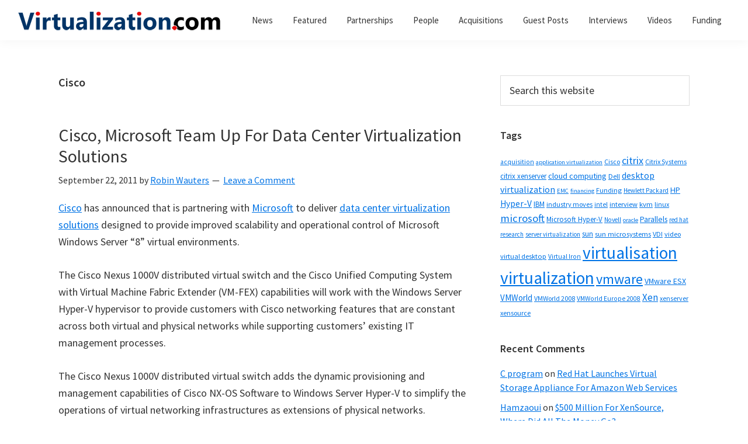

--- FILE ---
content_type: text/html; charset=UTF-8
request_url: https://virtualization.com/tag/cisco/page/2/
body_size: 24715
content:
<!DOCTYPE html>
<html lang="en-US">
<head ><meta charset="UTF-8" /><script>if(navigator.userAgent.match(/MSIE|Internet Explorer/i)||navigator.userAgent.match(/Trident\/7\..*?rv:11/i)){var href=document.location.href;if(!href.match(/[?&]nowprocket/)){if(href.indexOf("?")==-1){if(href.indexOf("#")==-1){document.location.href=href+"?nowprocket=1"}else{document.location.href=href.replace("#","?nowprocket=1#")}}else{if(href.indexOf("#")==-1){document.location.href=href+"&nowprocket=1"}else{document.location.href=href.replace("#","&nowprocket=1#")}}}}</script><script>class RocketLazyLoadScripts{constructor(){this.triggerEvents=["keydown","mousedown","mousemove","touchmove","touchstart","touchend","wheel"],this.userEventHandler=this._triggerListener.bind(this),this.touchStartHandler=this._onTouchStart.bind(this),this.touchMoveHandler=this._onTouchMove.bind(this),this.touchEndHandler=this._onTouchEnd.bind(this),this.clickHandler=this._onClick.bind(this),this.interceptedClicks=[],window.addEventListener("pageshow",(e=>{this.persisted=e.persisted})),window.addEventListener("DOMContentLoaded",(()=>{this._preconnect3rdParties()})),this.delayedScripts={normal:[],async:[],defer:[]},this.allJQueries=[]}_addUserInteractionListener(e){document.hidden?e._triggerListener():(this.triggerEvents.forEach((t=>window.addEventListener(t,e.userEventHandler,{passive:!0}))),window.addEventListener("touchstart",e.touchStartHandler,{passive:!0}),window.addEventListener("mousedown",e.touchStartHandler),document.addEventListener("visibilitychange",e.userEventHandler))}_removeUserInteractionListener(){this.triggerEvents.forEach((e=>window.removeEventListener(e,this.userEventHandler,{passive:!0}))),document.removeEventListener("visibilitychange",this.userEventHandler)}_onTouchStart(e){"HTML"!==e.target.tagName&&(window.addEventListener("touchend",this.touchEndHandler),window.addEventListener("mouseup",this.touchEndHandler),window.addEventListener("touchmove",this.touchMoveHandler,{passive:!0}),window.addEventListener("mousemove",this.touchMoveHandler),e.target.addEventListener("click",this.clickHandler),this._renameDOMAttribute(e.target,"onclick","rocket-onclick"))}_onTouchMove(e){window.removeEventListener("touchend",this.touchEndHandler),window.removeEventListener("mouseup",this.touchEndHandler),window.removeEventListener("touchmove",this.touchMoveHandler,{passive:!0}),window.removeEventListener("mousemove",this.touchMoveHandler),e.target.removeEventListener("click",this.clickHandler),this._renameDOMAttribute(e.target,"rocket-onclick","onclick")}_onTouchEnd(e){window.removeEventListener("touchend",this.touchEndHandler),window.removeEventListener("mouseup",this.touchEndHandler),window.removeEventListener("touchmove",this.touchMoveHandler,{passive:!0}),window.removeEventListener("mousemove",this.touchMoveHandler)}_onClick(e){e.target.removeEventListener("click",this.clickHandler),this._renameDOMAttribute(e.target,"rocket-onclick","onclick"),this.interceptedClicks.push(e),e.preventDefault(),e.stopPropagation(),e.stopImmediatePropagation()}_replayClicks(){window.removeEventListener("touchstart",this.touchStartHandler,{passive:!0}),window.removeEventListener("mousedown",this.touchStartHandler),this.interceptedClicks.forEach((e=>{e.target.dispatchEvent(new MouseEvent("click",{view:e.view,bubbles:!0,cancelable:!0}))}))}_renameDOMAttribute(e,t,n){e.hasAttribute&&e.hasAttribute(t)&&(event.target.setAttribute(n,event.target.getAttribute(t)),event.target.removeAttribute(t))}_triggerListener(){this._removeUserInteractionListener(this),"loading"===document.readyState?document.addEventListener("DOMContentLoaded",this._loadEverythingNow.bind(this)):this._loadEverythingNow()}_preconnect3rdParties(){let e=[];document.querySelectorAll("script[type=rocketlazyloadscript]").forEach((t=>{if(t.hasAttribute("src")){const n=new URL(t.src).origin;n!==location.origin&&e.push({src:n,crossOrigin:t.crossOrigin||"module"===t.getAttribute("data-rocket-type")})}})),e=[...new Map(e.map((e=>[JSON.stringify(e),e]))).values()],this._batchInjectResourceHints(e,"preconnect")}async _loadEverythingNow(){this.lastBreath=Date.now(),this._delayEventListeners(),this._delayJQueryReady(this),this._handleDocumentWrite(),this._registerAllDelayedScripts(),this._preloadAllScripts(),await this._loadScriptsFromList(this.delayedScripts.normal),await this._loadScriptsFromList(this.delayedScripts.defer),await this._loadScriptsFromList(this.delayedScripts.async);try{await this._triggerDOMContentLoaded(),await this._triggerWindowLoad()}catch(e){}window.dispatchEvent(new Event("rocket-allScriptsLoaded")),this._replayClicks()}_registerAllDelayedScripts(){document.querySelectorAll("script[type=rocketlazyloadscript]").forEach((e=>{e.hasAttribute("src")?e.hasAttribute("async")&&!1!==e.async?this.delayedScripts.async.push(e):e.hasAttribute("defer")&&!1!==e.defer||"module"===e.getAttribute("data-rocket-type")?this.delayedScripts.defer.push(e):this.delayedScripts.normal.push(e):this.delayedScripts.normal.push(e)}))}async _transformScript(e){return await this._littleBreath(),new Promise((t=>{const n=document.createElement("script");[...e.attributes].forEach((e=>{let t=e.nodeName;"type"!==t&&("data-rocket-type"===t&&(t="type"),n.setAttribute(t,e.nodeValue))})),e.hasAttribute("src")?(n.addEventListener("load",t),n.addEventListener("error",t)):(n.text=e.text,t());try{e.parentNode.replaceChild(n,e)}catch(e){t()}}))}async _loadScriptsFromList(e){const t=e.shift();return t?(await this._transformScript(t),this._loadScriptsFromList(e)):Promise.resolve()}_preloadAllScripts(){this._batchInjectResourceHints([...this.delayedScripts.normal,...this.delayedScripts.defer,...this.delayedScripts.async],"preload")}_batchInjectResourceHints(e,t){var n=document.createDocumentFragment();e.forEach((e=>{if(e.src){const i=document.createElement("link");i.href=e.src,i.rel=t,"preconnect"!==t&&(i.as="script"),e.getAttribute&&"module"===e.getAttribute("data-rocket-type")&&(i.crossOrigin=!0),e.crossOrigin&&(i.crossOrigin=e.crossOrigin),n.appendChild(i)}})),document.head.appendChild(n)}_delayEventListeners(){let e={};function t(t,n){!function(t){function n(n){return e[t].eventsToRewrite.indexOf(n)>=0?"rocket-"+n:n}e[t]||(e[t]={originalFunctions:{add:t.addEventListener,remove:t.removeEventListener},eventsToRewrite:[]},t.addEventListener=function(){arguments[0]=n(arguments[0]),e[t].originalFunctions.add.apply(t,arguments)},t.removeEventListener=function(){arguments[0]=n(arguments[0]),e[t].originalFunctions.remove.apply(t,arguments)})}(t),e[t].eventsToRewrite.push(n)}function n(e,t){let n=e[t];Object.defineProperty(e,t,{get:()=>n||function(){},set(i){e["rocket"+t]=n=i}})}t(document,"DOMContentLoaded"),t(window,"DOMContentLoaded"),t(window,"load"),t(window,"pageshow"),t(document,"readystatechange"),n(document,"onreadystatechange"),n(window,"onload"),n(window,"onpageshow")}_delayJQueryReady(e){let t=window.jQuery;Object.defineProperty(window,"jQuery",{get:()=>t,set(n){if(n&&n.fn&&!e.allJQueries.includes(n)){n.fn.ready=n.fn.init.prototype.ready=function(t){e.domReadyFired?t.bind(document)(n):document.addEventListener("rocket-DOMContentLoaded",(()=>t.bind(document)(n)))};const t=n.fn.on;n.fn.on=n.fn.init.prototype.on=function(){if(this[0]===window){function e(e){return e.split(" ").map((e=>"load"===e||0===e.indexOf("load.")?"rocket-jquery-load":e)).join(" ")}"string"==typeof arguments[0]||arguments[0]instanceof String?arguments[0]=e(arguments[0]):"object"==typeof arguments[0]&&Object.keys(arguments[0]).forEach((t=>{delete Object.assign(arguments[0],{[e(t)]:arguments[0][t]})[t]}))}return t.apply(this,arguments),this},e.allJQueries.push(n)}t=n}})}async _triggerDOMContentLoaded(){this.domReadyFired=!0,await this._littleBreath(),document.dispatchEvent(new Event("rocket-DOMContentLoaded")),await this._littleBreath(),window.dispatchEvent(new Event("rocket-DOMContentLoaded")),await this._littleBreath(),document.dispatchEvent(new Event("rocket-readystatechange")),await this._littleBreath(),document.rocketonreadystatechange&&document.rocketonreadystatechange()}async _triggerWindowLoad(){await this._littleBreath(),window.dispatchEvent(new Event("rocket-load")),await this._littleBreath(),window.rocketonload&&window.rocketonload(),await this._littleBreath(),this.allJQueries.forEach((e=>e(window).trigger("rocket-jquery-load"))),await this._littleBreath();const e=new Event("rocket-pageshow");e.persisted=this.persisted,window.dispatchEvent(e),await this._littleBreath(),window.rocketonpageshow&&window.rocketonpageshow({persisted:this.persisted})}_handleDocumentWrite(){const e=new Map;document.write=document.writeln=function(t){const n=document.currentScript,i=document.createRange(),r=n.parentElement;let o=e.get(n);void 0===o&&(o=n.nextSibling,e.set(n,o));const s=document.createDocumentFragment();i.setStart(s,0),s.appendChild(i.createContextualFragment(t)),r.insertBefore(s,o)}}async _littleBreath(){Date.now()-this.lastBreath>45&&(await this._requestAnimFrame(),this.lastBreath=Date.now())}async _requestAnimFrame(){return document.hidden?new Promise((e=>setTimeout(e))):new Promise((e=>requestAnimationFrame(e)))}static run(){const e=new RocketLazyLoadScripts;e._addUserInteractionListener(e)}}RocketLazyLoadScripts.run();</script>

		<meta name="robots" content="noindex" />
		<meta name="viewport" content="width=device-width, initial-scale=1" />
<title>Cisco – Page 2</title><link rel="preload" as="font" href="https://fonts.gstatic.com/s/sourcesanspro/v21/6xK1dSBYKcSV-LCoeQqfX1RYOo3qPZ7nsDI.woff2" crossorigin><link rel="preload" as="font" href="https://fonts.gstatic.com/s/sourcesanspro/v21/6xK3dSBYKcSV-LCoeQqfX1RYOo3qOK7l.woff2" crossorigin><link rel="preload" as="font" href="https://fonts.gstatic.com/s/sourcesanspro/v21/6xKydSBYKcSV-LCoeQqfX1RYOo3i54rwlxdu.woff2" crossorigin><link rel="preload" as="font" href="https://fonts.gstatic.com/s/sourcesanspro/v21/6xKydSBYKcSV-LCoeQqfX1RYOo3ig4vwlxdu.woff2" crossorigin><style id="wpr-usedcss">html{line-height:1.15;-webkit-text-size-adjust:100%;box-sizing:border-box;-moz-osx-font-smoothing:grayscale;-webkit-font-smoothing:antialiased}main{display:block}h1{font-size:2em;margin:.67em 0}strong{font-weight:bolder}img{border-style:none;height:auto;vertical-align:top}button,input,optgroup,select,textarea{font-family:inherit;font-size:100%;line-height:1.15;margin:0}button,input{overflow:visible}button,select{text-transform:none}[type=button],[type=submit],button{-webkit-appearance:button}[type=button]::-moz-focus-inner,[type=submit]::-moz-focus-inner,button::-moz-focus-inner{border-style:none;padding:0}[type=button]:-moz-focusring,[type=submit]:-moz-focusring,button:-moz-focusring{outline:ButtonText dotted 1px}fieldset{padding:.35em .75em .625em}legend{box-sizing:border-box;color:inherit;display:table;max-width:100%;padding:0;white-space:normal}progress{vertical-align:baseline}textarea{overflow:auto}[type=checkbox],[type=radio]{box-sizing:border-box;padding:0}[type=number]::-webkit-inner-spin-button,[type=number]::-webkit-outer-spin-button{height:auto}[type=search]{-webkit-appearance:textfield;outline-offset:-2px}[type=search]::-webkit-search-decoration{-webkit-appearance:none}::-webkit-file-upload-button{-webkit-appearance:button;font:inherit}[hidden],template{display:none}*,::after,::before{box-sizing:inherit}.entry-content::before,.entry::before,.nav-primary::before,.nav-secondary::before,.pagination::before,.site-container::before,.site-footer::before,.site-header::before,.site-inner::before,.widget::before,.wrap::before{content:" ";display:table}.entry-content::after,.entry::after,.nav-primary::after,.nav-secondary::after,.pagination::after,.site-container::after,.site-footer::after,.site-header::after,.site-inner::after,.widget::after,.wrap::after{clear:both;content:" ";display:table}body{margin:0;background-color:#fff;color:#333;font-family:"Source Sans Pro",sans-serif;font-size:18px;font-weight:400;line-height:1.625;margin:0;overflow-x:hidden;--wp--preset--color--black:#000000;--wp--preset--color--cyan-bluish-gray:#abb8c3;--wp--preset--color--white:#ffffff;--wp--preset--color--pale-pink:#f78da7;--wp--preset--color--vivid-red:#cf2e2e;--wp--preset--color--luminous-vivid-orange:#ff6900;--wp--preset--color--luminous-vivid-amber:#fcb900;--wp--preset--color--light-green-cyan:#7bdcb5;--wp--preset--color--vivid-green-cyan:#00d084;--wp--preset--color--pale-cyan-blue:#8ed1fc;--wp--preset--color--vivid-cyan-blue:#0693e3;--wp--preset--color--vivid-purple:#9b51e0;--wp--preset--color--theme-primary:#0073e5;--wp--preset--color--theme-secondary:#0073e5;--wp--preset--gradient--vivid-cyan-blue-to-vivid-purple:linear-gradient(135deg,rgba(6, 147, 227, 1) 0%,rgb(155, 81, 224) 100%);--wp--preset--gradient--light-green-cyan-to-vivid-green-cyan:linear-gradient(135deg,rgb(122, 220, 180) 0%,rgb(0, 208, 130) 100%);--wp--preset--gradient--luminous-vivid-amber-to-luminous-vivid-orange:linear-gradient(135deg,rgba(252, 185, 0, 1) 0%,rgba(255, 105, 0, 1) 100%);--wp--preset--gradient--luminous-vivid-orange-to-vivid-red:linear-gradient(135deg,rgba(255, 105, 0, 1) 0%,rgb(207, 46, 46) 100%);--wp--preset--gradient--very-light-gray-to-cyan-bluish-gray:linear-gradient(135deg,rgb(238, 238, 238) 0%,rgb(169, 184, 195) 100%);--wp--preset--gradient--cool-to-warm-spectrum:linear-gradient(135deg,rgb(74, 234, 220) 0%,rgb(151, 120, 209) 20%,rgb(207, 42, 186) 40%,rgb(238, 44, 130) 60%,rgb(251, 105, 98) 80%,rgb(254, 248, 76) 100%);--wp--preset--gradient--blush-light-purple:linear-gradient(135deg,rgb(255, 206, 236) 0%,rgb(152, 150, 240) 100%);--wp--preset--gradient--blush-bordeaux:linear-gradient(135deg,rgb(254, 205, 165) 0%,rgb(254, 45, 45) 50%,rgb(107, 0, 62) 100%);--wp--preset--gradient--luminous-dusk:linear-gradient(135deg,rgb(255, 203, 112) 0%,rgb(199, 81, 192) 50%,rgb(65, 88, 208) 100%);--wp--preset--gradient--pale-ocean:linear-gradient(135deg,rgb(255, 245, 203) 0%,rgb(182, 227, 212) 50%,rgb(51, 167, 181) 100%);--wp--preset--gradient--electric-grass:linear-gradient(135deg,rgb(202, 248, 128) 0%,rgb(113, 206, 126) 100%);--wp--preset--gradient--midnight:linear-gradient(135deg,rgb(2, 3, 129) 0%,rgb(40, 116, 252) 100%);--wp--preset--duotone--dark-grayscale:url('#wp-duotone-dark-grayscale');--wp--preset--duotone--grayscale:url('#wp-duotone-grayscale');--wp--preset--duotone--purple-yellow:url('#wp-duotone-purple-yellow');--wp--preset--duotone--blue-red:url('#wp-duotone-blue-red');--wp--preset--duotone--midnight:url('#wp-duotone-midnight');--wp--preset--duotone--magenta-yellow:url('#wp-duotone-magenta-yellow');--wp--preset--duotone--purple-green:url('#wp-duotone-purple-green');--wp--preset--duotone--blue-orange:url('#wp-duotone-blue-orange');--wp--preset--font-size--small:12px;--wp--preset--font-size--medium:20px;--wp--preset--font-size--large:20px;--wp--preset--font-size--x-large:42px;--wp--preset--font-size--normal:18px;--wp--preset--font-size--larger:24px;--wp--preset--spacing--20:0.44rem;--wp--preset--spacing--30:0.67rem;--wp--preset--spacing--40:1rem;--wp--preset--spacing--50:1.5rem;--wp--preset--spacing--60:2.25rem;--wp--preset--spacing--70:3.38rem;--wp--preset--spacing--80:5.06rem}.button,button,input:focus,input[type=button],input[type=submit],textarea:focus{transition:all .2s ease-in-out}a{background-color:transparent;color:#0073e5;text-decoration:underline;transition:color .2s ease-in-out,background-color .2s ease-in-out}a:focus,a:hover{color:#333;text-decoration:none}p{margin:0 0 28px;padding:0}ul{margin:0;padding:0;box-sizing:border-box}li{list-style-type:none}strong{font-weight:700}blockquote{font-style:italic;margin:30px}h1,h2,h3{font-family:"Source Sans Pro",sans-serif;font-weight:400;line-height:1.2;margin:0 0 20px}h1{font-size:30px}h2{font-size:27px}h3{font-size:24px}.entry-content h3{font-weight:600}img,object{max-width:100%}input,select,textarea{background-color:#fff;border:1px solid #ddd;color:#333;font-size:18px;font-weight:400;padding:15px;width:100%}input:focus,textarea:focus{border:1px solid #999;outline:0}input[type=checkbox],input[type=radio]{width:auto}::placeholder{color:#333;opacity:1}.button,button,input[type=button],input[type=submit]{background-color:#333;border:0;border-radius:5px;color:#fff;cursor:pointer;font-size:16px;font-weight:600;padding:15px 30px;text-align:center;text-decoration:none;white-space:normal;width:auto}.button:focus,.button:hover,button:focus,button:hover,input[type=button]:focus,input[type=button]:hover,input[type=submit]:focus,input[type=submit]:hover{background-color:#0073e5;border-width:0;color:#fff}.entry-content .button:focus,.entry-content .button:hover{color:#fff}.button{display:inline-block}.site-container button:disabled,.site-container button:disabled:hover,.site-container input:disabled,.site-container input:disabled:hover,.site-container input[type=button]:disabled,.site-container input[type=button]:disabled:hover,.site-container input[type=submit]:disabled,.site-container input[type=submit]:disabled:hover{background-color:#eee;border-width:0;color:#777;cursor:not-allowed}input[type=search]::-webkit-search-cancel-button,input[type=search]::-webkit-search-results-button{display:none}table{border-collapse:collapse;border-spacing:0;margin-bottom:40px;width:100%;word-break:break-all}tbody{border-bottom:1px solid #eee}tr{border-top:1px solid #eee}.screen-reader-shortcut,.screen-reader-text,.screen-reader-text span{border:0;clip:rect(0,0,0,0);height:1px;overflow:hidden;position:absolute!important;width:1px;word-wrap:normal!important}.screen-reader-shortcut:focus,.screen-reader-text:focus,.widget_search input[type=submit]:focus{background:#fff;box-shadow:0 0 2px 2px rgba(0,0,0,.6);clip:auto!important;color:#333;display:block;font-size:1em;font-weight:700;height:auto;padding:15px 23px 14px;text-decoration:none;width:auto;z-index:100000}.site-container{animation:1s fadein;word-wrap:break-word}@keyframes fadein{from{opacity:0}to{opacity:1}}.site-inner{clear:both;margin:0 auto;padding:60px 30px 0}.archive-description{margin-bottom:40px}.archive-description p:last-child{margin-bottom:0}.search-form{overflow:hidden}.entry-content .search-form{margin-bottom:40px;width:50%}.search-form input[type=submit]{margin-top:10px}.widget_search input[type=submit]{border:0;clip:rect(0,0,0,0);height:1px;margin:-1px;padding:0;position:absolute;width:1px}.archive-description .entry-title,.archive-title{font-size:20px;font-weight:600;margin-bottom:10px}.entry-title{font-size:30px;margin-bottom:10px}.entry-title a,.sidebar .widget-title a{color:#333;text-decoration:none}.entry-title a:focus,.entry-title a:hover{color:#0073e5}.widget-title{font-size:18px;font-weight:600;margin-bottom:20px}.widget{margin-bottom:40px}.widget p:last-child,.widget ul>li:last-of-type{margin-bottom:0}.widget ul>li{margin-bottom:10px}.widget ul>li:last-of-type{padding-bottom:0}.widget li li{border:0;margin:0 0 0 30px;padding:0}.genesis-skip-link{margin:0}.genesis-skip-link .skip-link-hidden{display:none;visibility:hidden}.genesis-skip-link li{height:0;list-style:none;width:0}.site-header{background-color:#fff;box-shadow:0 0 20px rgba(0,0,0,.05);padding:0 30px}.title-area{float:left;padding-bottom:25px;padding-top:25px}.wp-custom-logo .title-area{max-width:350px;padding-bottom:5px;padding-top:5px;width:100%}.wp-custom-logo .custom-logo-link{display:block}.wp-custom-logo .title-area img{width:auto}.site-title{font-size:20px;font-weight:600;line-height:1;margin-bottom:0}.site-title a,.site-title a:focus,.site-title a:hover{color:#333;text-decoration:none}.site-description,.wp-custom-logo .site-title{border:0;clip:rect(0,0,0,0);height:1px;overflow:hidden;position:absolute!important;width:1px;word-wrap:normal!important}.genesis-nav-menu{clear:both;line-height:1;width:100%}.genesis-nav-menu .menu-item{display:block;float:none;position:relative}.genesis-nav-menu a{color:#333;display:block;font-size:15px;font-weight:400;outline-offset:-1px;padding-bottom:12px;padding-top:12px;text-decoration:none}.genesis-nav-menu a:focus,.genesis-nav-menu a:hover{color:#0073e5;text-decoration:none}.genesis-nav-menu .sub-menu,.genesis-nav-menu .sub-menu a{width:100%}.genesis-nav-menu .sub-menu{clear:both;display:none;left:-9999px;margin:0;opacity:1;padding-left:15px;position:static;z-index:99}.genesis-nav-menu .sub-menu a{background-color:#fff;font-size:14px;position:relative;word-wrap:break-word}.genesis-nav-menu .menu-item:focus,.genesis-nav-menu .menu-item:hover{position:relative}.genesis-nav-menu .menu-item:hover>.sub-menu{display:block;left:auto;opacity:1}.menu .menu-item:focus{position:static}.menu .menu-item.sfHover>ul.sub-menu,.menu .menu-item>a:focus+ul.sub-menu{left:auto;opacity:1}.js .nav-primary{display:none;position:relative}.genesis-responsive-menu .genesis-nav-menu .menu-item:hover>.sub-menu{display:none}.menu-toggle,.sub-menu-toggle{background-color:transparent;border-width:0;color:#333;display:block;margin:0 auto;overflow:hidden;text-align:center;visibility:visible}.menu-toggle:focus,.menu-toggle:hover,.sub-menu-toggle:focus,.sub-menu-toggle:hover{background-color:transparent;border-width:0;color:#0073e5}.menu-toggle{float:right;line-height:20px;margin-bottom:10px;margin-top:10px;padding:15px 0;position:relative;z-index:1000}.menu-toggle.activated::before{content:"\f335"}.site-header .dashicons-before::before{transition:none}.site-header .menu-toggle::before{float:left;margin-right:5px;position:relative;text-rendering:auto;top:1px}.sub-menu-toggle{float:right;padding:9px 10px;position:absolute;right:0;top:0;z-index:100}.sub-menu .sub-menu-toggle{padding:12px 10px}.sub-menu-toggle::before{display:inline-block;text-rendering:auto;transform:rotate(0);transition:transform .25s ease-in-out}.sub-menu-toggle.activated::before{transform:rotate(180deg)}.nav-primary{clear:left;padding-bottom:15px;padding-top:15px;width:100%}.nav-secondary{margin-top:10px}.nav-secondary .genesis-nav-menu{line-height:1.5}.nav-secondary .menu-item{display:inline-block}.nav-secondary a{margin-left:10px;margin-right:10px;padding:0}.entry{margin-bottom:40px}.entry-content ul{margin-bottom:30px;padding-left:40px}.entry-content ul>li{list-style-type:disc}.entry-content ul ul>li{list-style-type:circle}.entry-content ul ul{margin-bottom:0}p.entry-meta{font-size:16px;margin-bottom:0}.entry-header .entry-meta{margin-bottom:20px}.entry-footer .entry-meta{border-top:1px solid #eee;padding-top:20px}.entry-categories,.entry-tags{display:block}.entry-comments-link::before{content:"\2014";margin:0 6px 0 2px}.pagination{clear:both;margin:60px 0}.archive-pagination li{display:inline}.archive-pagination li a{background-color:#f5f5f5;color:#333;cursor:pointer;display:inline-block;font-size:16px;font-weight:600;margin-bottom:4px;padding:8px 12px;text-decoration:none}.archive-pagination li a:focus,.archive-pagination li a:hover,.archive-pagination li.active a{background-color:#333;color:#fff}.sidebar{font-size:16px;line-height:1.5}.sidebar .widget{margin-bottom:40px}.sidebar p{margin-bottom:20px}.site-footer{background-color:#fff;border-top:1px solid #eee;font-size:15px;line-height:1.5;padding:30px;text-align:center}.site-footer p{margin-bottom:0}@media only screen and (min-width:480px){table{table-layout:auto;word-break:normal}}@media only screen and (min-width:960px){.site-header{position:sticky;top:0;z-index:9999}.genesis-nav-menu .menu-item{display:inline-block}.genesis-nav-menu .menu-item:focus,.genesis-nav-menu .menu-item:hover{position:relative}.genesis-nav-menu .sub-menu,.genesis-nav-menu .sub-menu a{width:180px}.genesis-nav-menu .sub-menu{border-top:1px solid #eee;opacity:0;padding-left:0;position:absolute;transition:opacity .4s ease-in-out}.genesis-nav-menu .sub-menu a{border:1px solid #eee;border-top:0;padding-bottom:15px;padding-top:15px}.genesis-nav-menu .sub-menu .sub-menu{margin:-46px 0 0 179px}.js .nav-primary{display:block;padding-top:15px}.menu-toggle,.sub-menu-toggle{display:none;visibility:hidden}.nav-primary{clear:none;float:right;width:auto}.nav-primary .genesis-nav-menu a{padding-left:15px;padding-right:15px}.site-inner{max-width:1140px}.content{float:left;width:65%}.sidebar{float:right;width:30%}.archive-description,.entry{margin-bottom:60px}}@media print{*,::after,::before{background:0 0!important;box-shadow:none!important;color:#333!important;text-shadow:none!important}a,a:visited{text-decoration:underline}a[href]::after{content:" (" attr(href) ")"}.site-title>a::after,a[href^="#"]::after{content:""}img,tr{page-break-inside:avoid}img{max-width:100%!important;page-break-after:avoid;page-break-inside:avoid}@page{margin:2cm .5cm}h2,h3,p{orphans:3;widows:3}blockquote{border:1px solid #999;page-break-inside:avoid}.content,.content-sidebar{width:100%}.entry-comments-link,.entry-footer,.nav-primary,.nav-secondary,.sidebar,button,input,select,textarea{display:none!important}.title-area{text-align:center;width:100%}.site-title>a{margin:0;text-decoration:none;text-indent:0}.site-inner{padding-top:0;position:relative}h1,h2,h3{orphans:3;page-break-after:avoid;page-break-inside:avoid;widows:3}blockquote,table{page-break-inside:avoid}ul{page-break-before:avoid}}.wp-custom-logo .site-container .custom-logo-link{aspect-ratio:350/36}.wp-custom-logo .title-area{padding-top:17px}:where(.wp-block-button__link){box-shadow:none;text-decoration:none;border-radius:9999px;padding:calc(.667em + 2px) calc(1.333em + 2px)}:where(.wp-block-columns.has-background){padding:1.25em 2.375em}:where(.wp-block-post-comments input[type=submit]){border:none}:where(.wp-block-file__button){border-radius:2em;padding:.5em 1em}:where(.wp-block-file__button):is(a):active,:where(.wp-block-file__button):is(a):focus,:where(.wp-block-file__button):is(a):hover,:where(.wp-block-file__button):is(a):visited{box-shadow:none;color:#fff;opacity:.85;text-decoration:none}:where(.wp-block-navigation .wp-block-navigation__submenu-container .wp-block-navigation-item a:not(.wp-element-button)),:where(.wp-block-navigation .wp-block-navigation__submenu-container .wp-block-navigation-submenu a:not(.wp-element-button)),:where(.wp-block-navigation.has-background .wp-block-navigation-item a:not(.wp-element-button)),:where(.wp-block-navigation.has-background .wp-block-navigation-submenu a:not(.wp-element-button)){padding:.5em 1em}:where(p.has-text-color:not(.has-link-color)) a{color:inherit}:where(.wp-block-search__button){border:1px solid #ccc;padding:.375em .625em}:where(.wp-block-search__button-inside .wp-block-search__inside-wrapper){padding:4px;border:1px solid #949494}:where(.wp-block-search__button-inside .wp-block-search__inside-wrapper) .wp-block-search__input{border-radius:0;border:none;padding:0 0 0 .25em}:where(.wp-block-search__button-inside .wp-block-search__inside-wrapper) .wp-block-search__input:focus{outline:0}:where(.wp-block-search__button-inside .wp-block-search__inside-wrapper) :where(.wp-block-search__button){padding:.125em .5em}:root{--wp--preset--font-size--normal:16px;--wp--preset--font-size--huge:42px}.screen-reader-text{border:0;clip:rect(1px,1px,1px,1px);clip-path:inset(50%);height:1px;margin:-1px;overflow:hidden;padding:0;position:absolute;width:1px;word-wrap:normal!important}.screen-reader-text:focus{background-color:#ddd;clip:auto!important;clip-path:none;color:#444;display:block;font-size:1em;height:auto;left:5px;line-height:normal;padding:15px 23px 14px;text-decoration:none;top:5px;width:auto;z-index:100000}html :where(.has-border-color){border-style:solid}html :where([style*=border-top-color]){border-top-style:solid}html :where([style*=border-right-color]){border-right-style:solid}html :where([style*=border-bottom-color]){border-bottom-style:solid}html :where([style*=border-left-color]){border-left-style:solid}html :where([style*=border-width]){border-style:solid}html :where([style*=border-top-width]){border-top-style:solid}html :where([style*=border-right-width]){border-right-style:solid}html :where([style*=border-bottom-width]){border-bottom-style:solid}html :where([style*=border-left-width]){border-left-style:solid}html :where(img[class*=wp-image-]){height:auto;max-width:100%}:where(.is-layout-flex){gap:.5em}:where(.wp-block-columns.is-layout-flex){gap:2em}@font-face{font-family:'Source Sans Pro';font-style:italic;font-weight:400;font-display:swap;src:url(https://fonts.gstatic.com/s/sourcesanspro/v21/6xK1dSBYKcSV-LCoeQqfX1RYOo3qPZ7nsDI.woff2) format('woff2');unicode-range:U+0000-00FF,U+0131,U+0152-0153,U+02BB-02BC,U+02C6,U+02DA,U+02DC,U+2000-206F,U+2074,U+20AC,U+2122,U+2191,U+2193,U+2212,U+2215,U+FEFF,U+FFFD}@font-face{font-family:'Source Sans Pro';font-style:normal;font-weight:400;font-display:swap;src:url(https://fonts.gstatic.com/s/sourcesanspro/v21/6xK3dSBYKcSV-LCoeQqfX1RYOo3qOK7l.woff2) format('woff2');unicode-range:U+0000-00FF,U+0131,U+0152-0153,U+02BB-02BC,U+02C6,U+02DA,U+02DC,U+2000-206F,U+2074,U+20AC,U+2122,U+2191,U+2193,U+2212,U+2215,U+FEFF,U+FFFD}@font-face{font-family:'Source Sans Pro';font-style:normal;font-weight:600;font-display:swap;src:url(https://fonts.gstatic.com/s/sourcesanspro/v21/6xKydSBYKcSV-LCoeQqfX1RYOo3i54rwlxdu.woff2) format('woff2');unicode-range:U+0000-00FF,U+0131,U+0152-0153,U+02BB-02BC,U+02C6,U+02DA,U+02DC,U+2000-206F,U+2074,U+20AC,U+2122,U+2191,U+2193,U+2212,U+2215,U+FEFF,U+FFFD}@font-face{font-family:'Source Sans Pro';font-style:normal;font-weight:700;font-display:swap;src:url(https://fonts.gstatic.com/s/sourcesanspro/v21/6xKydSBYKcSV-LCoeQqfX1RYOo3ig4vwlxdu.woff2) format('woff2');unicode-range:U+0000-00FF,U+0131,U+0152-0153,U+02BB-02BC,U+02C6,U+02DA,U+02DC,U+2000-206F,U+2074,U+20AC,U+2122,U+2191,U+2193,U+2212,U+2215,U+FEFF,U+FFFD}.dashicons-before:before{font-family:dashicons;display:inline-block;line-height:1;font-weight:400;font-style:normal;speak:never;text-decoration:inherit;text-transform:none;text-rendering:auto;-webkit-font-smoothing:antialiased;-moz-osx-font-smoothing:grayscale;width:20px;height:20px;font-size:20px;vertical-align:top;text-align:center;transition:color .1s ease-in}.dashicons-arrow-down-alt2:before{content:"\f347"}.dashicons-menu:before{content:"\f333"}.recentcomments a{display:inline!important;padding:0!important;margin:0!important}</style>
<meta name='robots' content='max-image-preview:large' />


<link rel="alternate" type="application/rss+xml" title="Virtualization.com &raquo; Feed" href="https://virtualization.com/feed/" />
<link rel="alternate" type="application/rss+xml" title="Virtualization.com &raquo; Comments Feed" href="https://virtualization.com/comments/feed/" />
<link rel="alternate" type="application/rss+xml" title="Virtualization.com &raquo; Cisco Tag Feed" href="https://virtualization.com/tag/cisco/feed/" />
<link rel="canonical" href="https://virtualization.com/tag/cisco/page/2/" />
<style></style>
	
<style id='genesis-sample-inline-css'></style>


<style id='global-styles-inline-css'></style>



<style id='genesis-sample-gutenberg-inline-css'></style>
<style id='rocket-lazyload-inline-css'>
.rll-youtube-player{position:relative;padding-bottom:56.23%;height:0;overflow:hidden;max-width:100%;}.rll-youtube-player:focus-within{outline: 2px solid currentColor;outline-offset: 5px;}.rll-youtube-player iframe{position:absolute;top:0;left:0;width:100%;height:100%;z-index:100;background:0 0}.rll-youtube-player img{bottom:0;display:block;left:0;margin:auto;max-width:100%;width:100%;position:absolute;right:0;top:0;border:none;height:auto;-webkit-transition:.4s all;-moz-transition:.4s all;transition:.4s all}.rll-youtube-player img:hover{-webkit-filter:brightness(75%)}.rll-youtube-player .play{height:100%;width:100%;left:0;top:0;position:absolute;background:url(https://virtualization.com/wp-content/plugins/wp-rocket/assets/img/youtube.png) no-repeat center;background-color: transparent !important;cursor:pointer;border:none;}.wp-embed-responsive .wp-has-aspect-ratio .rll-youtube-player{position:absolute;padding-bottom:0;width:100%;height:100%;top:0;bottom:0;left:0;right:0}
</style>
<script type="rocketlazyloadscript" src='https://virtualization.com/wp-includes/js/jquery/jquery.min.js?ver=3.6.4' id='jquery-core-js'></script>
<script type="rocketlazyloadscript" src='https://virtualization.com/wp-includes/js/jquery/jquery-migrate.min.js?ver=3.4.0' id='jquery-migrate-js'></script>
<link rel="https://api.w.org/" href="https://virtualization.com/wp-json/" /><link rel="alternate" type="application/json" href="https://virtualization.com/wp-json/wp/v2/tags/731" /><link rel="EditURI" type="application/rsd+xml" title="RSD" href="https://virtualization.com/xmlrpc.php?rsd" />
<link rel="icon" href="https://virtualization.com/wp-content/themes/genesis-sample-develop/images/favicon.ico" />
<link rel="pingback" href="https://virtualization.com/xmlrpc.php" />
<link rel="prev" href="https://virtualization.com/tag/cisco/" />
<link rel="next" href="https://virtualization.com/tag/cisco/page/3/" />
<style></style><noscript><style id="rocket-lazyload-nojs-css">.rll-youtube-player, [data-lazy-src]{display:none !important;}</style></noscript></head>
<body class="archive paged tag tag-cisco tag-731 wp-custom-logo wp-embed-responsive paged-2 tag-paged-2 header-full-width content-sidebar genesis-breadcrumbs-hidden genesis-footer-widgets-hidden no-js" itemscope itemtype="https://schema.org/WebPage"><svg xmlns="http://www.w3.org/2000/svg" viewBox="0 0 0 0" width="0" height="0" focusable="false" role="none" style="visibility: hidden; position: absolute; left: -9999px; overflow: hidden;" ><defs><filter id="wp-duotone-dark-grayscale"><feColorMatrix color-interpolation-filters="sRGB" type="matrix" values=" .299 .587 .114 0 0 .299 .587 .114 0 0 .299 .587 .114 0 0 .299 .587 .114 0 0 " /><feComponentTransfer color-interpolation-filters="sRGB" ><feFuncR type="table" tableValues="0 0.49803921568627" /><feFuncG type="table" tableValues="0 0.49803921568627" /><feFuncB type="table" tableValues="0 0.49803921568627" /><feFuncA type="table" tableValues="1 1" /></feComponentTransfer><feComposite in2="SourceGraphic" operator="in" /></filter></defs></svg><svg xmlns="http://www.w3.org/2000/svg" viewBox="0 0 0 0" width="0" height="0" focusable="false" role="none" style="visibility: hidden; position: absolute; left: -9999px; overflow: hidden;" ><defs><filter id="wp-duotone-grayscale"><feColorMatrix color-interpolation-filters="sRGB" type="matrix" values=" .299 .587 .114 0 0 .299 .587 .114 0 0 .299 .587 .114 0 0 .299 .587 .114 0 0 " /><feComponentTransfer color-interpolation-filters="sRGB" ><feFuncR type="table" tableValues="0 1" /><feFuncG type="table" tableValues="0 1" /><feFuncB type="table" tableValues="0 1" /><feFuncA type="table" tableValues="1 1" /></feComponentTransfer><feComposite in2="SourceGraphic" operator="in" /></filter></defs></svg><svg xmlns="http://www.w3.org/2000/svg" viewBox="0 0 0 0" width="0" height="0" focusable="false" role="none" style="visibility: hidden; position: absolute; left: -9999px; overflow: hidden;" ><defs><filter id="wp-duotone-purple-yellow"><feColorMatrix color-interpolation-filters="sRGB" type="matrix" values=" .299 .587 .114 0 0 .299 .587 .114 0 0 .299 .587 .114 0 0 .299 .587 .114 0 0 " /><feComponentTransfer color-interpolation-filters="sRGB" ><feFuncR type="table" tableValues="0.54901960784314 0.98823529411765" /><feFuncG type="table" tableValues="0 1" /><feFuncB type="table" tableValues="0.71764705882353 0.25490196078431" /><feFuncA type="table" tableValues="1 1" /></feComponentTransfer><feComposite in2="SourceGraphic" operator="in" /></filter></defs></svg><svg xmlns="http://www.w3.org/2000/svg" viewBox="0 0 0 0" width="0" height="0" focusable="false" role="none" style="visibility: hidden; position: absolute; left: -9999px; overflow: hidden;" ><defs><filter id="wp-duotone-blue-red"><feColorMatrix color-interpolation-filters="sRGB" type="matrix" values=" .299 .587 .114 0 0 .299 .587 .114 0 0 .299 .587 .114 0 0 .299 .587 .114 0 0 " /><feComponentTransfer color-interpolation-filters="sRGB" ><feFuncR type="table" tableValues="0 1" /><feFuncG type="table" tableValues="0 0.27843137254902" /><feFuncB type="table" tableValues="0.5921568627451 0.27843137254902" /><feFuncA type="table" tableValues="1 1" /></feComponentTransfer><feComposite in2="SourceGraphic" operator="in" /></filter></defs></svg><svg xmlns="http://www.w3.org/2000/svg" viewBox="0 0 0 0" width="0" height="0" focusable="false" role="none" style="visibility: hidden; position: absolute; left: -9999px; overflow: hidden;" ><defs><filter id="wp-duotone-midnight"><feColorMatrix color-interpolation-filters="sRGB" type="matrix" values=" .299 .587 .114 0 0 .299 .587 .114 0 0 .299 .587 .114 0 0 .299 .587 .114 0 0 " /><feComponentTransfer color-interpolation-filters="sRGB" ><feFuncR type="table" tableValues="0 0" /><feFuncG type="table" tableValues="0 0.64705882352941" /><feFuncB type="table" tableValues="0 1" /><feFuncA type="table" tableValues="1 1" /></feComponentTransfer><feComposite in2="SourceGraphic" operator="in" /></filter></defs></svg><svg xmlns="http://www.w3.org/2000/svg" viewBox="0 0 0 0" width="0" height="0" focusable="false" role="none" style="visibility: hidden; position: absolute; left: -9999px; overflow: hidden;" ><defs><filter id="wp-duotone-magenta-yellow"><feColorMatrix color-interpolation-filters="sRGB" type="matrix" values=" .299 .587 .114 0 0 .299 .587 .114 0 0 .299 .587 .114 0 0 .299 .587 .114 0 0 " /><feComponentTransfer color-interpolation-filters="sRGB" ><feFuncR type="table" tableValues="0.78039215686275 1" /><feFuncG type="table" tableValues="0 0.94901960784314" /><feFuncB type="table" tableValues="0.35294117647059 0.47058823529412" /><feFuncA type="table" tableValues="1 1" /></feComponentTransfer><feComposite in2="SourceGraphic" operator="in" /></filter></defs></svg><svg xmlns="http://www.w3.org/2000/svg" viewBox="0 0 0 0" width="0" height="0" focusable="false" role="none" style="visibility: hidden; position: absolute; left: -9999px; overflow: hidden;" ><defs><filter id="wp-duotone-purple-green"><feColorMatrix color-interpolation-filters="sRGB" type="matrix" values=" .299 .587 .114 0 0 .299 .587 .114 0 0 .299 .587 .114 0 0 .299 .587 .114 0 0 " /><feComponentTransfer color-interpolation-filters="sRGB" ><feFuncR type="table" tableValues="0.65098039215686 0.40392156862745" /><feFuncG type="table" tableValues="0 1" /><feFuncB type="table" tableValues="0.44705882352941 0.4" /><feFuncA type="table" tableValues="1 1" /></feComponentTransfer><feComposite in2="SourceGraphic" operator="in" /></filter></defs></svg><svg xmlns="http://www.w3.org/2000/svg" viewBox="0 0 0 0" width="0" height="0" focusable="false" role="none" style="visibility: hidden; position: absolute; left: -9999px; overflow: hidden;" ><defs><filter id="wp-duotone-blue-orange"><feColorMatrix color-interpolation-filters="sRGB" type="matrix" values=" .299 .587 .114 0 0 .299 .587 .114 0 0 .299 .587 .114 0 0 .299 .587 .114 0 0 " /><feComponentTransfer color-interpolation-filters="sRGB" ><feFuncR type="table" tableValues="0.098039215686275 1" /><feFuncG type="table" tableValues="0 0.66274509803922" /><feFuncB type="table" tableValues="0.84705882352941 0.41960784313725" /><feFuncA type="table" tableValues="1 1" /></feComponentTransfer><feComposite in2="SourceGraphic" operator="in" /></filter></defs></svg>	<script type="rocketlazyloadscript">
	//<![CDATA[
	(function(){
		var c = document.body.classList;
		c.remove( 'no-js' );
		c.add( 'js' );
	})();
	//]]>
	</script>
	<div class="site-container"><ul class="genesis-skip-link"><li><a href="#genesis-nav-primary" class="screen-reader-shortcut"> Skip to primary navigation</a></li><li><a href="#genesis-content" class="screen-reader-shortcut"> Skip to main content</a></li><li><a href="#genesis-sidebar-primary" class="screen-reader-shortcut"> Skip to primary sidebar</a></li></ul><header class="site-header" itemscope itemtype="https://schema.org/WPHeader"><div class="wrap"><div class="title-area"><a href="https://virtualization.com/" class="custom-logo-link" rel="home"><img width="349" height="36" src="data:image/svg+xml,%3Csvg%20xmlns='http://www.w3.org/2000/svg'%20viewBox='0%200%20349%2036'%3E%3C/svg%3E" class="custom-logo" alt="Virtualization.com" decoding="async" data-lazy-srcset="https://virtualization.com/wp-content/uploads/2022/12/Virtualization350.png 349w, https://virtualization.com/wp-content/uploads/2022/12/Virtualization350-300x31.png 300w" data-lazy-sizes="(max-width: 349px) 100vw, 349px" data-lazy-src="https://virtualization.com/wp-content/uploads/2022/12/Virtualization350.png" /><noscript><img width="349" height="36" src="https://virtualization.com/wp-content/uploads/2022/12/Virtualization350.png" class="custom-logo" alt="Virtualization.com" decoding="async" srcset="https://virtualization.com/wp-content/uploads/2022/12/Virtualization350.png 349w, https://virtualization.com/wp-content/uploads/2022/12/Virtualization350-300x31.png 300w" sizes="(max-width: 349px) 100vw, 349px" /></noscript></a><p class="site-title" itemprop="headline">Virtualization.com</p><p class="site-description" itemprop="description">News and insights from the vibrant world of virtualization and cloud computing</p></div><nav class="nav-primary" aria-label="Main" itemscope itemtype="https://schema.org/SiteNavigationElement" id="genesis-nav-primary"><div class="wrap"><ul id="menu-primary-nav" class="menu genesis-nav-menu menu-primary js-superfish"><li id="menu-item-5502" class="menu-item menu-item-type-taxonomy menu-item-object-category menu-item-5502"><a href="https://virtualization.com/category/news/" itemprop="url"><span itemprop="name">News</span></a></li>
<li id="menu-item-5503" class="menu-item menu-item-type-taxonomy menu-item-object-category menu-item-5503"><a href="https://virtualization.com/category/featured/" itemprop="url"><span itemprop="name">Featured</span></a></li>
<li id="menu-item-5504" class="menu-item menu-item-type-taxonomy menu-item-object-category menu-item-5504"><a href="https://virtualization.com/category/partnerships/" itemprop="url"><span itemprop="name">Partnerships</span></a></li>
<li id="menu-item-5505" class="menu-item menu-item-type-taxonomy menu-item-object-category menu-item-5505"><a href="https://virtualization.com/category/people/" itemprop="url"><span itemprop="name">People</span></a></li>
<li id="menu-item-5506" class="menu-item menu-item-type-taxonomy menu-item-object-category menu-item-5506"><a href="https://virtualization.com/category/acquisitions-acquisition/" itemprop="url"><span itemprop="name">Acquisitions</span></a></li>
<li id="menu-item-5507" class="menu-item menu-item-type-taxonomy menu-item-object-category menu-item-5507"><a href="https://virtualization.com/category/guest-posts/" itemprop="url"><span itemprop="name">Guest Posts</span></a></li>
<li id="menu-item-5508" class="menu-item menu-item-type-taxonomy menu-item-object-category menu-item-5508"><a href="https://virtualization.com/category/interviews-interview/" itemprop="url"><span itemprop="name">Interviews</span></a></li>
<li id="menu-item-5509" class="menu-item menu-item-type-taxonomy menu-item-object-category menu-item-5509"><a href="https://virtualization.com/category/video-videos/" itemprop="url"><span itemprop="name">Videos</span></a></li>
<li id="menu-item-5510" class="menu-item menu-item-type-taxonomy menu-item-object-category menu-item-5510"><a href="https://virtualization.com/category/funding/" itemprop="url"><span itemprop="name">Funding</span></a></li>
</ul></div></nav></div></header><div class="site-inner"><div class="content-sidebar-wrap"><main class="content" id="genesis-content"><div class="archive-description taxonomy-archive-description taxonomy-description"><h1 class="archive-title">Cisco</h1></div><article class="post-7074 post type-post status-publish format-standard has-post-thumbnail category-partnerships tag-cisco tag-cisco-nexus-1000v tag-cisco-unified-computing-system tag-hyper-v tag-microsoft tag-microsoft-system-center-virtual-machine-manager tag-virtual-machine-fabric-extender tag-vm-fex tag-windows-server tag-windows-server-hyper-v entry" aria-label="Cisco, Microsoft Team Up For Data Center Virtualization Solutions" itemscope itemtype="https://schema.org/CreativeWork"><header class="entry-header"><h2 class="entry-title" itemprop="headline"><a class="entry-title-link" rel="bookmark" href="https://virtualization.com/2011/09/22/cisco-microsoft-team-up-for-data-center-virtualization-solutions/">Cisco, Microsoft Team Up For Data Center Virtualization Solutions</a></h2>
<p class="entry-meta"><time class="entry-time" itemprop="datePublished" datetime="2011-09-22T14:58:35+00:00">September 22, 2011</time> by <span class="entry-author" itemprop="author" itemscope itemtype="https://schema.org/Person"><a href="https://virtualization.com/author/robin-wauters/" class="entry-author-link" rel="author" itemprop="url"><span class="entry-author-name" itemprop="name">Robin Wauters</span></a></span> <span class="entry-comments-link"><a href="https://virtualization.com/2011/09/22/cisco-microsoft-team-up-for-data-center-virtualization-solutions/#respond">Leave a Comment</a></span> </p></header><div class="entry-content" itemprop="text"><p><a href="http://www.cisco.com">Cisco</a> has announced that is partnering with <a href="http://Microsoft.com">Microsoft</a> to deliver <a href="http://www.cisco.com/en/US/netsol/ns836/">data center virtualization solutions</a> designed to provide improved scalability and operational control of Microsoft Windows Server &#8220;8&#8221; virtual environments. </p>
<p>The Cisco Nexus 1000V distributed virtual switch and the Cisco Unified Computing System with Virtual Machine Fabric Extender (VM-FEX) capabilities will work with the Windows Server Hyper-V hypervisor to provide customers with Cisco networking features that are constant across both virtual and physical networks while supporting customers&#8217; existing IT management processes.</p>
<p>The Cisco Nexus 1000V distributed virtual switch adds the dynamic provisioning and management capabilities of Cisco NX-OS Software to Windows Server Hyper-V to simplify the operations of virtual networking infrastructures as extensions of physical networks. </p>
<p>It also provides full VM-level visibility, security controls in a virtualized environment that are consistent with their Cisco physical network.</p>
<p>By working with Microsoft System Center Virtual Machine Manager (VMM) management tools, the Cisco Nexus 1000V will help network, virtualization and server administrators gain efficiency in collaboratively managing multi-tenant and mobile virtual environments. It also helps them to obtain real-time data for troubleshooting of virtual environments.</p>
<p>The Cisco Nexus 1000V and VM-FEX solutions for Hyper-V will be available when Windows 8 Server is released to the market.</p>
</div><footer class="entry-footer"><p class="entry-meta"><span class="entry-categories">Filed Under: <a href="https://virtualization.com/category/partnerships/" rel="category tag">Partnerships</a></span> <span class="entry-tags">Tagged With: <a href="https://virtualization.com/tag/cisco/" rel="tag">Cisco</a>, <a href="https://virtualization.com/tag/cisco-nexus-1000v/" rel="tag">Cisco Nexus 1000V</a>, <a href="https://virtualization.com/tag/cisco-unified-computing-system/" rel="tag">Cisco Unified Computing System</a>, <a href="https://virtualization.com/tag/hyper-v/" rel="tag">Hyper-V</a>, <a href="https://virtualization.com/tag/microsoft/" rel="tag">microsoft</a>, <a href="https://virtualization.com/tag/microsoft-system-center-virtual-machine-manager/" rel="tag">Microsoft System Center Virtual Machine Manager</a>, <a href="https://virtualization.com/tag/virtual-machine-fabric-extender/" rel="tag">Virtual Machine Fabric Extender</a>, <a href="https://virtualization.com/tag/vm-fex/" rel="tag">VM-FEX</a>, <a href="https://virtualization.com/tag/windows-server/" rel="tag">Windows Server</a>, <a href="https://virtualization.com/tag/windows-server-hyper-v/" rel="tag">Windows Server Hyper-V</a></span></p></footer></article><article class="post-5203 post type-post status-publish format-standard has-post-thumbnail category-news tag-cisco tag-cisco-systems tag-cisco-unified-computing-system tag-unified-computing-system entry" aria-label="Cisco Touts 4,000 Customers For Its Unified Computing System, And Other Milestones" itemscope itemtype="https://schema.org/CreativeWork"><header class="entry-header"><h2 class="entry-title" itemprop="headline"><a class="entry-title-link" rel="bookmark" href="https://virtualization.com/2011/02/22/cisco-touts-4000-customers-for-its-unified-computing-system-and-other-milestones/">Cisco Touts 4,000 Customers For Its Unified Computing System, And Other Milestones</a></h2>
<p class="entry-meta"><time class="entry-time" itemprop="datePublished" datetime="2011-02-22T15:21:03+00:00">February 22, 2011</time> by <span class="entry-author" itemprop="author" itemscope itemtype="https://schema.org/Person"><a href="https://virtualization.com/author/robin-wauters/" class="entry-author-link" rel="author" itemprop="url"><span class="entry-author-name" itemprop="name">Robin Wauters</span></a></span> <span class="entry-comments-link"><a href="https://virtualization.com/2011/02/22/cisco-touts-4000-customers-for-its-unified-computing-system-and-other-milestones/#respond">Leave a Comment</a></span> </p></header><div class="entry-content" itemprop="text"><p><img width="148" height="77" decoding="async" src="data:image/svg+xml,%3Csvg%20xmlns='http://www.w3.org/2000/svg'%20viewBox='0%200%20148%2077'%3E%3C/svg%3E" data-lazy-src="https://virtualization.com/wp-content/uploads/2011/02/cisco.png" /><noscript><img width="148" height="77" decoding="async" src="https://virtualization.com/wp-content/uploads/2011/02/cisco.png" /></noscript></p>
<p><a href="http://www.cisco.com/">Cisco</a> this morning <a href="http://www.marketwire.com/press-release/Cisco-Demonstrates-Leadership-Scalable-Cloud-Ready-Virtualized-Data-Centers-With-Customer-NASDAQ-CSCO-1399297.htm">announced</a> a series of customer and technology milestones across the Unified Fabric, Unified Computing System and Unified Network Services technology portfolios which form the foundation of its Data Center Business Advantage architectural framework.</p>
<p>Cisco announced that it has shipped its one millionth Nexus 10Gb Ethernet port, bringing the total number of Nexus ports in customer production environments to more than 7,000,000. </p>
<p>The company also surpassed 10,000 NX-OS customers and neared 4,000 Unified Computing Systems customers at the end of its fiscal second quarter.</p>
<p>The Nexus and UCS families of products are vital assets in Cisco&#8217;s cloud computing portfolio. They provide the building blocks for virtualized data center and private cloud environments, and are already deployed by enterprises for private cloud applications such as desktop virtualization, hosted voice, video, collaboration and security.</p>
<p>UCS and Nexus have been implemented for cloud services at service providers such as AlphaWest, Cincinnati Bell, Navisite, Orange Business Services, PINS, Rackspace, Radiant, Savvis and Terremark.</p>
<p>Cisco announced today that it has reached nearly 4,000 customers for its Unified Computing System, eighteen months since the first generation of the platform shipped. In excess of 1,000 of these customers are said to be repeat purchasers of UCS. </p>
<p>As of Cisco&#8217;s fiscal year second quarter 2011, Cisco&#8217;s Unified Computing System revenue grew more than 700% year-over-year, bringing the UCS annualized revenue run rate to $650M.</p>
</div><footer class="entry-footer"><p class="entry-meta"><span class="entry-categories">Filed Under: <a href="https://virtualization.com/category/news/" rel="category tag">News</a></span> <span class="entry-tags">Tagged With: <a href="https://virtualization.com/tag/cisco/" rel="tag">Cisco</a>, <a href="https://virtualization.com/tag/cisco-systems/" rel="tag">Cisco Systems</a>, <a href="https://virtualization.com/tag/cisco-unified-computing-system/" rel="tag">Cisco Unified Computing System</a>, <a href="https://virtualization.com/tag/unified-computing-system/" rel="tag">Unified Computing System</a></span></p></footer></article><article class="post-3542 post type-post status-publish format-standard category-news tag-cisco tag-citrix tag-microsoft tag-support tag-tech-support tag-the-adminds tag-theadminds-cso tag-theadmins tag-var tag-virtualisation tag-virtualization tag-vmware entry" aria-label="TheAdmins Introduces 24&#215;7 Tech Support On All Things Citrix, Microsoft, VMware and Cisco" itemscope itemtype="https://schema.org/CreativeWork"><header class="entry-header"><h2 class="entry-title" itemprop="headline"><a class="entry-title-link" rel="bookmark" href="https://virtualization.com/2009/07/30/theadmins-introduces-24x7-tech-support-on-all-things-citrix-microsoft-vmware-and-cisco/">TheAdmins Introduces 24&#215;7 Tech Support On All Things Citrix, Microsoft, VMware and Cisco</a></h2>
<p class="entry-meta"><time class="entry-time" itemprop="datePublished" datetime="2009-07-30T00:37:57+00:00">July 30, 2009</time> by <span class="entry-author" itemprop="author" itemscope itemtype="https://schema.org/Person"><a href="https://virtualization.com/author/robin-wauters/" class="entry-author-link" rel="author" itemprop="url"><span class="entry-author-name" itemprop="name">Robin Wauters</span></a></span> <span class="entry-comments-link"><a href="https://virtualization.com/2009/07/30/theadmins-introduces-24x7-tech-support-on-all-things-citrix-microsoft-vmware-and-cisco/#respond">Leave a Comment</a></span> </p></header><div class="entry-content" itemprop="text"><p><a href="http://www.theadmins.com/" target="_blank">TheAdmins</a>, a value-added reseller (VAR) providing virtualization, application delivery, data security, network infrastructure and storage/business continuity services, today announced the introduction of its Continuous Support Offering (CSO).</p>
<p>TheAdmins CSO is a service level agreement (SLA)-based support service designed to supplement IT services staff in resolving technology-critical issues with select Citrix, Microsoft, VMware and Cisco products.</p>
<p>Traditionally, companies have purchased IT services support agreements directly from manufacturers to serve as a lifeline in the event of an emergency. However, the reality is that many of these agreements serve as a mere insurance policy, and if unused, result in lost fees – only to be renewed again the following year. Also, manufacturer support is typically limited to the manufacturing company’s product line only – resulting in very specific and restricted support.</p>
<p>Products currently supported through TheAdmins CSO include:</p>
<ul>
<li class="bwlistitemmarginbottom">All Citrix products</li>
<li class="bwlistitemmarginbottom">Microsoft (Active Directory, Messaging and Windows Server)</li>
<li class="bwlistitemmarginbottom">VMware Virtual Infrastructure 3 (VI4 support coming soon)</li>
<li class="bwlistitemmarginbottom">Cisco (routing and switching)</li>
</ul>
<p>Service level agreement response time is as follows:</p>
<ul>
<li class="bwlistitemmarginbottom">One-hour for telephone support</li>
<li class="bwlistitemmarginbottom">Four-hour for on-site coverage for New Jersey, New York City and Philadelphia</li>
</ul>
<p>TheAdmins CSO is available now to new and existing TheAdmins customers. The cost of the service is $6,250 annually for 25 support hours, which can be used for telephone or on-site support seven days a week, 24 hours a day.</p>
<p>Upon depletion of the purchased hours, replenishment options are available. Any time remaining at the end of 12 months may be used for other TheAdmins IT services, such as projects, staff supplementation, system management and troubleshooting.</p>
</div><footer class="entry-footer"><p class="entry-meta"><span class="entry-categories">Filed Under: <a href="https://virtualization.com/category/news/" rel="category tag">News</a></span> <span class="entry-tags">Tagged With: <a href="https://virtualization.com/tag/cisco/" rel="tag">Cisco</a>, <a href="https://virtualization.com/tag/citrix/" rel="tag">citrix</a>, <a href="https://virtualization.com/tag/microsoft/" rel="tag">microsoft</a>, <a href="https://virtualization.com/tag/support/" rel="tag">support</a>, <a href="https://virtualization.com/tag/tech-support/" rel="tag">tech support</a>, <a href="https://virtualization.com/tag/the-adminds/" rel="tag">the adminds</a>, <a href="https://virtualization.com/tag/theadminds-cso/" rel="tag">theadminds cso</a>, <a href="https://virtualization.com/tag/theadmins/" rel="tag">theadmins</a>, <a href="https://virtualization.com/tag/var/" rel="tag">VAR</a>, <a href="https://virtualization.com/tag/virtualisation/" rel="tag">virtualisation</a>, <a href="https://virtualization.com/tag/virtualization/" rel="tag">virtualization</a>, <a href="https://virtualization.com/tag/vmware/" rel="tag">vmware</a></span></p></footer></article><article class="post-3323 post type-post status-publish format-standard category-people tag-christofer-hoff tag-cisco tag-cisco-data-center-solutions tag-industry-moves tag-rational-survivability tag-virtsec tag-virtualisation tag-virtualization entry" aria-label="Industry Moves: Christofer Hoff Joins Cisco" itemscope itemtype="https://schema.org/CreativeWork"><header class="entry-header"><h2 class="entry-title" itemprop="headline"><a class="entry-title-link" rel="bookmark" href="https://virtualization.com/2009/06/09/industry-moves-christofer-hoff-joins-cisco/">Industry Moves: Christofer Hoff Joins Cisco</a></h2>
<p class="entry-meta"><time class="entry-time" itemprop="datePublished" datetime="2009-06-09T15:15:57+00:00">June 9, 2009</time> by <span class="entry-author" itemprop="author" itemscope itemtype="https://schema.org/Person"><a href="https://virtualization.com/author/robin-wauters/" class="entry-author-link" rel="author" itemprop="url"><span class="entry-author-name" itemprop="name">Robin Wauters</span></a></span> <span class="entry-comments-link"><a href="https://virtualization.com/2009/06/09/industry-moves-christofer-hoff-joins-cisco/#respond">Leave a Comment</a></span> </p></header><div class="entry-content" itemprop="text"><p>We almost missed it, but apparently mr. <a href="http://www.rationalsurvivability.com/blog/?page_id=2">Christofer Hoff</a> has joined the Cisco Data Center Solutions team.</p>
<p>Best of luck, <a href="https://twitter.com/beaker">@Beaker</a>!</p>
<p>(Via <a href="http://blogs.cisco.com/datacenter/comments/goings_on_with_the_data_center_team/">Cisco Blogs</a>)</p>
</div><footer class="entry-footer"><p class="entry-meta"><span class="entry-categories">Filed Under: <a href="https://virtualization.com/category/people/" rel="category tag">People</a></span> <span class="entry-tags">Tagged With: <a href="https://virtualization.com/tag/christofer-hoff/" rel="tag">christofer hoff</a>, <a href="https://virtualization.com/tag/cisco/" rel="tag">Cisco</a>, <a href="https://virtualization.com/tag/cisco-data-center-solutions/" rel="tag">Cisco Data Center Solutions</a>, <a href="https://virtualization.com/tag/industry-moves/" rel="tag">industry moves</a>, <a href="https://virtualization.com/tag/rational-survivability/" rel="tag">rational survivability</a>, <a href="https://virtualization.com/tag/virtsec/" rel="tag">virtsec</a>, <a href="https://virtualization.com/tag/virtualisation/" rel="tag">virtualisation</a>, <a href="https://virtualization.com/tag/virtualization/" rel="tag">virtualization</a></span></p></footer></article><article class="post-3086 post type-post status-publish format-standard category-featured tag-acquisition tag-cisco tag-cisco-systems tag-deal tag-hp tag-i-b-m tag-ibm tag-international-business-machines tag-sun tag-sun-microsystems tag-virtualisation tag-virtualization entry" aria-label="IBM Walks Away From Talks Over Potential Sun Acquisition" itemscope itemtype="https://schema.org/CreativeWork"><header class="entry-header"><h2 class="entry-title" itemprop="headline"><a class="entry-title-link" rel="bookmark" href="https://virtualization.com/2009/04/06/ibm-walks-away-from-talks-over-potential-sun-acquisition/">IBM Walks Away From Talks Over Potential Sun Acquisition</a></h2>
<p class="entry-meta"><time class="entry-time" itemprop="datePublished" datetime="2009-04-06T00:50:48+00:00">April 6, 2009</time> by <span class="entry-author" itemprop="author" itemscope itemtype="https://schema.org/Person"><a href="https://virtualization.com/author/robin-wauters/" class="entry-author-link" rel="author" itemprop="url"><span class="entry-author-name" itemprop="name">Robin Wauters</span></a></span> <span class="entry-comments-link"><a href="https://virtualization.com/2009/04/06/ibm-walks-away-from-talks-over-potential-sun-acquisition/#comments">1 Comment</a></span> </p></header><div class="entry-content" itemprop="text"><p><a href="http://ibm.com">IBM</a> has withdrawn its $7 billion bid for <a href="http://sun.com">Sun Microsystems</a> today (Sunday), reports the <a href="http://www.nytimes.com/2009/04/06/technology/business-computing/06blue.html">NY Times</a>, who confirmed the collapse of the talks based on a statement from an unnamed source while several other media, including the <a href="http://online.wsj.com/article/SB123896664697090681.html">Wall Street Journal</a> and <a href="http://blogs.zdnet.com/BTL/?p=15779">ZDNet</a>, were still speculating. The New York Times correctly points out this leaves Sun free to pursue other opportunities for selling itself.</p>
<blockquote><p>Since last year, Sun executives had been meeting with potential buyers. I.B.M. stepped up, seeing an opportunity to add to its large software business, acquire valuable researchers and consolidate the market for larger, so-called server computers that corporations use in their data centers.</p>
<p>In their talks, I.B.M. and Sun had a contract to deal with each other exclusively. Now, Sun is free to pursue other suitors, including I.B.M. rivals like Hewlett-Packard and Cisco Systems. Cisco recently entered the market for server computers.</p></blockquote>
<p>It will be interesting to watch the market react to this on Monday morning.</p>
</div><footer class="entry-footer"><p class="entry-meta"><span class="entry-categories">Filed Under: <a href="https://virtualization.com/category/featured/" rel="category tag">Featured</a></span> <span class="entry-tags">Tagged With: <a href="https://virtualization.com/tag/acquisition/" rel="tag">acquisition</a>, <a href="https://virtualization.com/tag/cisco/" rel="tag">Cisco</a>, <a href="https://virtualization.com/tag/cisco-systems/" rel="tag">Cisco Systems</a>, <a href="https://virtualization.com/tag/deal/" rel="tag">deal</a>, <a href="https://virtualization.com/tag/hp/" rel="tag">HP</a>, <a href="https://virtualization.com/tag/i-b-m/" rel="tag">i.b.m.</a>, <a href="https://virtualization.com/tag/ibm/" rel="tag">IBM</a>, <a href="https://virtualization.com/tag/international-business-machines/" rel="tag">international business machines</a>, <a href="https://virtualization.com/tag/sun/" rel="tag">sun</a>, <a href="https://virtualization.com/tag/sun-microsystems/" rel="tag">sun microsystems</a>, <a href="https://virtualization.com/tag/virtualisation/" rel="tag">virtualisation</a>, <a href="https://virtualization.com/tag/virtualization/" rel="tag">virtualization</a></span></p></footer></article><article class="post-2967 post type-post status-publish format-standard has-post-thumbnail category-featured category-news tag-california tag-cisco tag-cisco-california tag-cisco-systems tag-cisco-unified-computing tag-details tag-exclusive tag-featured tag-network tag-platform tag-unified-computing tag-virtualisation tag-virtualization entry" aria-label="Exclusive &#8211; Cisco&#8217;s Unified Computing Platform: The Details" itemscope itemtype="https://schema.org/CreativeWork"><header class="entry-header"><h2 class="entry-title" itemprop="headline"><a class="entry-title-link" rel="bookmark" href="https://virtualization.com/2009/03/16/cisco-california-servers-details/">Exclusive &#8211; Cisco&#8217;s Unified Computing Platform: The Details</a></h2>
<p class="entry-meta"><time class="entry-time" itemprop="datePublished" datetime="2009-03-16T11:57:19+00:00">March 16, 2009</time> by <span class="entry-author" itemprop="author" itemscope itemtype="https://schema.org/Person"><a href="https://virtualization.com/author/lode-vermeiren/" class="entry-author-link" rel="author" itemprop="url"><span class="entry-author-name" itemprop="name">Lode Vermeiren</span></a></span> <span class="entry-comments-link"><a href="https://virtualization.com/2009/03/16/cisco-california-servers-details/#comments">3 Comments</a></span> </p></header><div class="entry-content" itemprop="text"><p>Today <a href="http://cisco.com">Cisco</a> (NASDAQ: <a href="https://www.google.com/finance?q=CSCO">CSCO</a>) will unveil its long-awaited server line, one of the building blocks that was still missing from their <a href="http://blogs.cisco.com/news/comments/introducing_unified_computing_to_the_data_center/">Unified Computing</a> vision. This announcement is bound to shake up the IT industry in general, and the x86 server market in particular. Even though this market has several well established players like IBM, Dell, HP and to a lesser extent Sun, Cisco is determined to extend its already impressive datacenter footprint to this market as well.</p>
<p>What Cisco CEO John Chambers called &#8220;Datacenter 3.0&#8221; during his <a href="http://www.vmworld.com/community/sessions/2007/">keynote at VMworld</a> back in september 2007 has now been rebranded as &#8220;Unified Computing&#8221;. Different name, same concept.</p>
<p>Cisco emphasises that this is a big new concept, where the most important part is the (unified) network and the integrated management. We suppose the traditional server manufacturers beg to differ.</p>
<p>Without further ado, we&#8217;ve got the scoop on the juicy details:</p>
<ul>
<li>Cisco California blade servers come in a new chassis (unlike for example Intel, whose now defunct <a href="http://www.intel.com/support/motherboards/server/blade.htm">Enterprise Blade Server</a> line consisted of rebranded IBM kit).</li>
<li>The chassis has 8 slots, that can fit 8 half-width or 4 full-width blades. At the bottom of the chassis there are 4 power modules, on both sides there are two &#8220;FEX&#8221;es, or Fabric Extenders.</li>
<li>Each of the 8 slots has got a 10 Gb connection to one of the two Fabric Extenders.</li>
<li>The blades come in two models, both with two sockets, populated with Intel Xeon CPU&#8217;s based on the Core i7 (&#8220;<a href="https://en.wikipedia.org/wiki/Intel_Nehalem_(microarchitecture)">Nehalem</a>&#8220;) microarchitecture. The half-width blades have got 12 memory slots, the full-width have a whopping 48 memory banks. By leveraging the next generation Intel architecture, this allows for an unmatched memory density, which has traditionally been the bottleneck in virtualized environments. (Providing 384 Gb requires crazy expensive 8 Gb dimms. Using cheaper 4 Gb dimms still allows for an impressive 192 Gb of memory per blade.)</li>
<li>There are <strong>no dedicated management or switching modules</strong> in the chassis. The FEXes connect to the UCS 6100 (UCS = Unified Computing Switch), which is based on the Nexus 5020 switch. The UCS6100 is a &#8220;top of rack&#8221; switch that will carry the TCP/IP data, block level data (through FCoE) and the management of the system. By externalizing this management and switching, Cisco makes it easier to upgrade their chassis to new technologies later on, and it keeps as much of the environment as possible close to the network core, their traditional turf, treating the server as a commodity. The UCS communicates with a management chip on each blade to manage and monitor the server components. This management solution was co-developed with <a href="http://www.bmc.com/">BMC</a>.</li>
</ul>
<p>Cisco will undoubtedly emphasise how this is a solution, based on a network architecture. As Christopher Hoff puts it at his Rational Security blog: <a href="http://rationalsecurity.typepad.com/blog/2009/02/cisco-is-not-getting-into-the-server-business.html">It walks like a duck, quacks like a duck, but it&#8217;s a solution</a>.</p>
<p>Now, how will the market react to this announcement is unknown. HP, IBM and the likes <a href="http://www.theregister.co.uk/2009/03/13/cisco_unified_computing_preview/">pretend to be unimpressed</a> by their new competitor, but it&#8217;s worth noting Cisco might be on to something:</p>
<ul>
<li>The more customers use virtualization, the more they need central management whereas the underlying servers become interchangeable building blocks. By integrating the management in the network switching, Cisco can reinforce their stronghold in the heart of the datacenter.</li>
<li>Cisco is a new player. They arent&#8217; experienced in the server market, but they also could start designing their solution from the ground up, learning from mistakes made by their competitors. Expect them to try to silence potential criticts with a global service organisation (in partnership with <a href="http://www.accenture.com/">Accenture</a> and local partners), reference customers (<a href="http://www.savvis.com/">Savvis</a> is named to be a beta customer) and certifications by the likes of <a href="http://www.vmware.com/">VMware</a>, <a href="http://www.oracle.com/">Oracle</a> and <a href="http://www.sap.com/">SAP</a>.</li>
<li>Fiber Channel and Ethernet are on a path to convergence. Storage vendors are preparing or shipping FCoE-capable arrays. (It&#8217;s likely <a href="http://www.emc.com/">EMC</a> and/or <a href="http://www.netapp.com/">NetApp</a> will show up at the announcement later today.) Brocade, Cisco&#8217;s biggest competitor in the SAN market, knows this as well, but their <a href="http://www.theregister.co.uk/2008/10/27/foundry_shareholders_delay_brocade_bid_approval/">aqcuisition of Foundry Networks</a> was delayed by some shareholders. Their product lines will likely stay separate for several quarters to come, whilst Cisco is shipping a unified product line today.</li>
<li>Cisco is alienating their current partners like IBM and HP. This was inevitable however, as HP was already moving into Cisco&#8217;s market with their ProCurve switches, IBM has always courted multiple brides, and is now intensifying its relationship with <a href="http://www.networkworld.com/news/2009/021009-ibm-juniper-join-in-cloud.html">Juniper</a>. In a down economy, it&#8217;s everyone to himself. It is also the opportunity for challengers to enter new markets. Cisco has got a $30 billion piggy bank, a result of their average 65% margins. They can afford a fight, and we&#8217;re likely to see one, no matter how hard IBM, HP and even Cisco want to downplay the significance of this announcement.</li>
</ul>
<p>It&#8217;s obvious VMware is involved in this play as well. They&#8217;ve been talking about the &#8220;software mainframe&#8221; for quite a while now, Chambers introduced &#8220;Datacenter 3.0&#8221; at VMworld in 2007, and Cisco is a minority shareholder in VMware.</p>
<p><strong>Update</strong>: VMware has already put out its <a href="http://www.vmware.com/company/news/releases/cisco-vmw-oem.html">press release</a> and a <a href="https://www.youtube.com/watch?v=ocR-dywzRqU">YouTube</a> video in which CEO Paul Maritz talks about Unified computing.<br />
<strong> Update</strong>: The Cisco <a href="http://newsroom.cisco.com/dlls/2009/prod_031609.html">press release</a> is out as well.<br />
Pictures are over at <a href="http://www.flickr.com/photos/25679159@N03/3351182303/in/set-72157615007847067/">Flickr</a>, and in the <a href="http://www.cisco.com/en/US/solutions/collateral/ns340/ns517/ns224/ns944/at_a_glance_c45-523181.pdf">data sheet</a>.</p>
<p>Cisco has published a full list of partners:</p>
<ul>
<li><a href="http://www.cisco.com/en/US/solutions/ns340/ns517/ns224/eco_accenture.html">Accenture</a></li>
<li><a href="http://www.cisco.com/en/US/solutions/ns340/ns517/ns224/eco_bmc.html">BMC</a></li>
<li><a href="http://www.cisco.com/en/US/solutions/ns340/ns517/ns224/eco_emc.html">EMC</a></li>
<li><a href="http://www.cisco.com/en/US/solutions/ns340/ns517/ns224/eco_intel.html">Intel</a></li>
<li><a href="http://www.cisco.com/en/US/solutions/ns340/ns517/ns224/eco_microsoft.html">Microsoft</a></li>
<li><a href="http://www.cisco.com/en/US/solutions/ns340/ns517/ns224/eco_netapp.html">NetApp</a></li>
<li><a href="http://www.cisco.com/en/US/solutions/ns340/ns517/ns224/eco_novell.html">Novell</a></li>
<li><a href="http://www.cisco.com/en/US/solutions/ns340/ns517/ns224/eco_redhat.html">Red Hat</a></li>
<li><a style="text-decoration: none;" href="http://www.cisco.com/en/US/solutions/ns340/ns517/ns224/eco_vmware.html">VMware</a></li>
</ul>
<p>Stay tuned for the Cisco announcement later today. The webcast starts at 10:30 AM Pacific Time, 18:30 CET. You can tune in <a href="http://newsroom.cisco.com/dlls/2009/prod_031309.html">at Cisco.com</a>.</p>
</div><footer class="entry-footer"><p class="entry-meta"><span class="entry-categories">Filed Under: <a href="https://virtualization.com/category/featured/" rel="category tag">Featured</a>, <a href="https://virtualization.com/category/news/" rel="category tag">News</a></span> <span class="entry-tags">Tagged With: <a href="https://virtualization.com/tag/california/" rel="tag">california</a>, <a href="https://virtualization.com/tag/cisco/" rel="tag">Cisco</a>, <a href="https://virtualization.com/tag/cisco-california/" rel="tag">cisco california</a>, <a href="https://virtualization.com/tag/cisco-systems/" rel="tag">Cisco Systems</a>, <a href="https://virtualization.com/tag/cisco-unified-computing/" rel="tag">cisco unified computing</a>, <a href="https://virtualization.com/tag/details/" rel="tag">details</a>, <a href="https://virtualization.com/tag/exclusive/" rel="tag">exclusive</a>, <a href="https://virtualization.com/tag/featured/" rel="tag">Featured</a>, <a href="https://virtualization.com/tag/network/" rel="tag">network</a>, <a href="https://virtualization.com/tag/platform/" rel="tag">Platform</a>, <a href="https://virtualization.com/tag/unified-computing/" rel="tag">unified computing</a>, <a href="https://virtualization.com/tag/virtualisation/" rel="tag">virtualisation</a>, <a href="https://virtualization.com/tag/virtualization/" rel="tag">virtualization</a></span></p></footer></article><div class="archive-pagination pagination" role="navigation" aria-label="Pagination"><ul><li class="pagination-previous"><a href="https://virtualization.com/tag/cisco/" >&#x000AB; <span class="screen-reader-text">Go to</span> Previous Page</a></li>
<li><a href="https://virtualization.com/tag/cisco/"><span class="screen-reader-text">Go to page</span> 1</a></li>
<li class="active" ><a href="https://virtualization.com/tag/cisco/page/2/" aria-label="Current page" aria-current="page"><span class="screen-reader-text">Go to page</span> 2</a></li>
<li><a href="https://virtualization.com/tag/cisco/page/3/"><span class="screen-reader-text">Go to page</span> 3</a></li>
<li><a href="https://virtualization.com/tag/cisco/page/4/"><span class="screen-reader-text">Go to page</span> 4</a></li>
<li class="pagination-omission"><span class="screen-reader-text">Interim pages omitted</span> &#x02026;</li> 
<li><a href="https://virtualization.com/tag/cisco/page/6/"><span class="screen-reader-text">Go to page</span> 6</a></li>
<li class="pagination-next"><a href="https://virtualization.com/tag/cisco/page/3/" ><span class="screen-reader-text">Go to</span> Next Page &#x000BB;</a></li>
</ul></div>
</main><aside class="sidebar sidebar-primary widget-area" role="complementary" aria-label="Primary Sidebar" itemscope itemtype="https://schema.org/WPSideBar" id="genesis-sidebar-primary"><h2 class="genesis-sidebar-title screen-reader-text">Primary Sidebar</h2><section id="search-3" class="widget widget_search"><div class="widget-wrap"><form class="search-form" method="get" action="https://virtualization.com/" role="search" itemprop="potentialAction" itemscope itemtype="https://schema.org/SearchAction"><label class="search-form-label screen-reader-text" for="searchform-1">Search this website</label><input class="search-form-input" type="search" name="s" id="searchform-1" placeholder="Search this website" itemprop="query-input"><input class="search-form-submit" type="submit" value="Search"><meta content="https://virtualization.com/?s={s}" itemprop="target"></form></div></section>
<section id="tag_cloud-2" class="widget widget_tag_cloud"><div class="widget-wrap"><h3 class="widgettitle widget-title">Tags</h3>
<nav aria-label="Tags"><div class="tagcloud"><a href="https://virtualization.com/tag/acquisition/" class="tag-cloud-link tag-link-109 tag-link-position-1" style="font-size: 8.7590361445783pt;" aria-label="acquisition (32 items)">acquisition</a>
<a href="https://virtualization.com/tag/application-virtualization/" class="tag-cloud-link tag-link-263 tag-link-position-2" style="font-size: 8pt;" aria-label="application virtualization (26 items)">application virtualization</a>
<a href="https://virtualization.com/tag/cisco/" class="tag-cloud-link tag-link-731 tag-link-position-3" style="font-size: 8.9277108433735pt;" aria-label="Cisco (34 items)">Cisco</a>
<a href="https://virtualization.com/tag/citrix/" class="tag-cloud-link tag-link-759 tag-link-position-4" style="font-size: 13.481927710843pt;" aria-label="citrix (119 items)">citrix</a>
<a href="https://virtualization.com/tag/citrix-systems/" class="tag-cloud-link tag-link-791 tag-link-position-5" style="font-size: 9.1807228915663pt;" aria-label="Citrix Systems (36 items)">Citrix Systems</a>
<a href="https://virtualization.com/tag/citrix-xenserver/" class="tag-cloud-link tag-link-805 tag-link-position-6" style="font-size: 9.6867469879518pt;" aria-label="citrix xenserver (42 items)">citrix xenserver</a>
<a href="https://virtualization.com/tag/cloud-computing/" class="tag-cloud-link tag-link-839 tag-link-position-7" style="font-size: 11.036144578313pt;" aria-label="cloud computing (61 items)">cloud computing</a>
<a href="https://virtualization.com/tag/dell/" class="tag-cloud-link tag-link-1160 tag-link-position-8" style="font-size: 9.3493975903614pt;" aria-label="Dell (38 items)">Dell</a>
<a href="https://virtualization.com/tag/desktop-virtualization/" class="tag-cloud-link tag-link-1204 tag-link-position-9" style="font-size: 11.963855421687pt;" aria-label="desktop virtualization (78 items)">desktop virtualization</a>
<a href="https://virtualization.com/tag/emc/" class="tag-cloud-link tag-link-1386 tag-link-position-10" style="font-size: 8pt;" aria-label="EMC (26 items)">EMC</a>
<a href="https://virtualization.com/tag/financing/" class="tag-cloud-link tag-link-1621 tag-link-position-11" style="font-size: 8pt;" aria-label="financing (26 items)">financing</a>
<a href="https://virtualization.com/tag/funding-finance-investment-funds/" class="tag-cloud-link tag-link-1692 tag-link-position-12" style="font-size: 9.2650602409639pt;" aria-label="Funding (37 items)">Funding</a>
<a href="https://virtualization.com/tag/hewlett-packard/" class="tag-cloud-link tag-link-1819 tag-link-position-13" style="font-size: 8.2530120481928pt;" aria-label="Hewlett Packard (28 items)">Hewlett Packard</a>
<a href="https://virtualization.com/tag/hp/" class="tag-cloud-link tag-link-1856 tag-link-position-14" style="font-size: 10.614457831325pt;" aria-label="HP (54 items)">HP</a>
<a href="https://virtualization.com/tag/hyper-v/" class="tag-cloud-link tag-link-1927 tag-link-position-15" style="font-size: 11.542168674699pt;" aria-label="Hyper-V (69 items)">Hyper-V</a>
<a href="https://virtualization.com/tag/ibm/" class="tag-cloud-link tag-link-2001 tag-link-position-16" style="font-size: 9.6867469879518pt;" aria-label="IBM (42 items)">IBM</a>
<a href="https://virtualization.com/tag/industry-moves/" class="tag-cloud-link tag-link-2066 tag-link-position-17" style="font-size: 9.1807228915663pt;" aria-label="industry moves (36 items)">industry moves</a>
<a href="https://virtualization.com/tag/intel/" class="tag-cloud-link tag-link-2130 tag-link-position-18" style="font-size: 8.6746987951807pt;" aria-label="intel (31 items)">intel</a>
<a href="https://virtualization.com/tag/interview/" class="tag-cloud-link tag-link-2181 tag-link-position-19" style="font-size: 9.3493975903614pt;" aria-label="interview (38 items)">interview</a>
<a href="https://virtualization.com/tag/kvm/" class="tag-cloud-link tag-link-2402 tag-link-position-20" style="font-size: 9.5180722891566pt;" aria-label="kvm (40 items)">kvm</a>
<a href="https://virtualization.com/tag/linux/" class="tag-cloud-link tag-link-2515 tag-link-position-21" style="font-size: 9.0963855421687pt;" aria-label="linux (35 items)">linux</a>
<a href="https://virtualization.com/tag/microsoft/" class="tag-cloud-link tag-link-2721 tag-link-position-22" style="font-size: 13.903614457831pt;" aria-label="microsoft (135 items)">microsoft</a>
<a href="https://virtualization.com/tag/microsoft-hyper-v/" class="tag-cloud-link tag-link-2748 tag-link-position-23" style="font-size: 9.6024096385542pt;" aria-label="Microsoft Hyper-V (41 items)">Microsoft Hyper-V</a>
<a href="https://virtualization.com/tag/novell/" class="tag-cloud-link tag-link-3047 tag-link-position-24" style="font-size: 8.5060240963855pt;" aria-label="Novell (30 items)">Novell</a>
<a href="https://virtualization.com/tag/oracle/" class="tag-cloud-link tag-link-3211 tag-link-position-25" style="font-size: 8pt;" aria-label="oracle (26 items)">oracle</a>
<a href="https://virtualization.com/tag/parallels/" class="tag-cloud-link tag-link-3287 tag-link-position-26" style="font-size: 10.192771084337pt;" aria-label="Parallels (48 items)">Parallels</a>
<a href="https://virtualization.com/tag/red-hat/" class="tag-cloud-link tag-link-3722 tag-link-position-27" style="font-size: 8.421686746988pt;" aria-label="red hat (29 items)">red hat</a>
<a href="https://virtualization.com/tag/research/" class="tag-cloud-link tag-link-3791 tag-link-position-28" style="font-size: 8.421686746988pt;" aria-label="research (29 items)">research</a>
<a href="https://virtualization.com/tag/server-virtualization/" class="tag-cloud-link tag-link-4036 tag-link-position-29" style="font-size: 8.1686746987952pt;" aria-label="server virtualization (27 items)">server virtualization</a>
<a href="https://virtualization.com/tag/sun/" class="tag-cloud-link tag-link-4314 tag-link-position-30" style="font-size: 9.7710843373494pt;" aria-label="sun (43 items)">sun</a>
<a href="https://virtualization.com/tag/sun-microsystems/" class="tag-cloud-link tag-link-4319 tag-link-position-31" style="font-size: 9.433734939759pt;" aria-label="sun microsystems (39 items)">sun microsystems</a>
<a href="https://virtualization.com/tag/vdi/" class="tag-cloud-link tag-link-4809 tag-link-position-32" style="font-size: 9.0963855421687pt;" aria-label="VDI (35 items)">VDI</a>
<a href="https://virtualization.com/tag/video/" class="tag-cloud-link tag-link-4912 tag-link-position-33" style="font-size: 9.1807228915663pt;" aria-label="video (36 items)">video</a>
<a href="https://virtualization.com/tag/virtual-desktop/" class="tag-cloud-link tag-link-4993 tag-link-position-34" style="font-size: 9.3493975903614pt;" aria-label="virtual desktop (38 items)">virtual desktop</a>
<a href="https://virtualization.com/tag/virtual-iron/" class="tag-cloud-link tag-link-5039 tag-link-position-35" style="font-size: 8.7590361445783pt;" aria-label="Virtual Iron (32 items)">Virtual Iron</a>
<a href="https://virtualization.com/tag/virtualisation/" class="tag-cloud-link tag-link-5140 tag-link-position-36" style="font-size: 22pt;" aria-label="virtualisation (1,217 items)">virtualisation</a>
<a href="https://virtualization.com/tag/virtualization/" class="tag-cloud-link tag-link-5145 tag-link-position-37" style="font-size: 22pt;" aria-label="virtualization (1,232 items)">virtualization</a>
<a href="https://virtualization.com/tag/vmware/" class="tag-cloud-link tag-link-5377 tag-link-position-38" style="font-size: 17.951807228916pt;" aria-label="vmware (410 items)">vmware</a>
<a href="https://virtualization.com/tag/vmware-esx/" class="tag-cloud-link tag-link-5414 tag-link-position-39" style="font-size: 10.44578313253pt;" aria-label="VMware ESX (52 items)">VMware ESX</a>
<a href="https://virtualization.com/tag/vmworld/" class="tag-cloud-link tag-link-5619 tag-link-position-40" style="font-size: 11.120481927711pt;" aria-label="VMWorld (62 items)">VMWorld</a>
<a href="https://virtualization.com/tag/vmworld-2008/" class="tag-cloud-link tag-link-5620 tag-link-position-41" style="font-size: 8.9277108433735pt;" aria-label="VMWorld 2008 (34 items)">VMWorld 2008</a>
<a href="https://virtualization.com/tag/vmworld-europe-2008/" class="tag-cloud-link tag-link-5624 tag-link-position-42" style="font-size: 8.7590361445783pt;" aria-label="VMWorld Europe 2008 (32 items)">VMWorld Europe 2008</a>
<a href="https://virtualization.com/tag/xen/" class="tag-cloud-link tag-link-5865 tag-link-position-43" style="font-size: 12.638554216867pt;" aria-label="Xen (95 items)">Xen</a>
<a href="https://virtualization.com/tag/xenserver/" class="tag-cloud-link tag-link-5918 tag-link-position-44" style="font-size: 8.9277108433735pt;" aria-label="xenserver (34 items)">xenserver</a>
<a href="https://virtualization.com/tag/xensource/" class="tag-cloud-link tag-link-5926 tag-link-position-45" style="font-size: 9.1807228915663pt;" aria-label="xensource (36 items)">xensource</a></div>
</nav></div></section>
<section id="recent-comments-2" class="widget widget_recent_comments"><div class="widget-wrap"><h3 class="widgettitle widget-title">Recent Comments</h3>
<nav aria-label="Recent Comments"><ul id="recentcomments"><li class="recentcomments"><span class="comment-author-link"><a href="http://www.techcrashcourse.com/" class="url" rel="ugc external nofollow">C program</a></span> on <a href="https://virtualization.com/2012/02/07/red-hat-launches-virtual-storage-appliance-for-amazon-web-services/#comment-8391">Red Hat Launches Virtual Storage Appliance For Amazon Web Services</a></li><li class="recentcomments"><span class="comment-author-link"><a href="https://www.facebook.com/profile.php?id=100003406060368" class="url" rel="ugc external nofollow">Hamzaoui</a></span> on <a href="https://virtualization.com/2008/05/17/500-million-for-xensource-where-did-all-the-money-go/#comment-6399">$500 Million For XenSource, Where Did All The Money Go?</a></li><li class="recentcomments"><span class="comment-author-link">vijay kumar</span> on <a href="https://virtualization.com/2008/04/02/ncomputing-debuts-x350/#comment-6383">NComputing Debuts X350</a></li><li class="recentcomments"><span class="comment-author-link"><a href="https://www.facebook.com/profile.php?id=100003405409921" class="url" rel="ugc external nofollow">Samar</a></span> on <a href="https://virtualization.com/2010/05/13/vmware-springsource-acquires-gemstone-systems/#comment-6271">VMware / SpringSource Acquires GemStone Systems</a></li><li class="recentcomments"><span class="comment-author-link"><a href="https://www.facebook.com/profile.php?id=100003405410484" class="url" rel="ugc external nofollow">Meo</a></span> on <a href="https://virtualization.com/2011/10/17/cisco-citrix-join-forces-to-deliver-rich-media-enabled-virtual-desktops/#comment-6269">Cisco, Citrix Join Forces To Deliver Rich Media-Enabled Virtual Desktops</a></li></ul></nav></div></section>
</aside></div></div><footer class="site-footer" itemscope itemtype="https://schema.org/WPFooter"><div class="wrap"><p>Copyright &#x000A9;&nbsp;2026 · <a href="https://demo.studiopress.com/">Genesis Sample</a> on <a href="https://www.studiopress.com/">Genesis Framework</a> · <a href="https://wordpress.org/">WordPress</a> · <a href="https://virtualization.com/wp-login.php">Log in</a></p><nav class="nav-secondary" aria-label="Secondary" itemscope itemtype="https://schema.org/SiteNavigationElement"><div class="wrap"><ul id="menu-secondary-nav" class="menu genesis-nav-menu menu-secondary js-superfish"><li id="menu-item-5511" class="menu-item menu-item-type-post_type menu-item-object-page menu-item-5511"><a href="https://virtualization.com/newsletter/" itemprop="url"><span itemprop="name">Newsletter</span></a></li>
<li id="menu-item-5517" class="menu-item menu-item-type-post_type menu-item-object-page menu-item-5517"><a href="https://virtualization.com/advertise/" itemprop="url"><span itemprop="name">Advertise</span></a></li>
<li id="menu-item-5516" class="menu-item menu-item-type-post_type menu-item-object-page menu-item-5516"><a href="https://virtualization.com/contact/" itemprop="url"><span itemprop="name">Contact</span></a></li>
<li id="menu-item-5518" class="menu-item menu-item-type-post_type menu-item-object-page menu-item-5518"><a href="https://virtualization.com/about/" itemprop="url"><span itemprop="name">About</span></a></li>
</ul></div></nav></div></footer></div><script type="rocketlazyloadscript" id='rocket-browser-checker-js-after'>
"use strict";var _createClass=function(){function defineProperties(target,props){for(var i=0;i<props.length;i++){var descriptor=props[i];descriptor.enumerable=descriptor.enumerable||!1,descriptor.configurable=!0,"value"in descriptor&&(descriptor.writable=!0),Object.defineProperty(target,descriptor.key,descriptor)}}return function(Constructor,protoProps,staticProps){return protoProps&&defineProperties(Constructor.prototype,protoProps),staticProps&&defineProperties(Constructor,staticProps),Constructor}}();function _classCallCheck(instance,Constructor){if(!(instance instanceof Constructor))throw new TypeError("Cannot call a class as a function")}var RocketBrowserCompatibilityChecker=function(){function RocketBrowserCompatibilityChecker(options){_classCallCheck(this,RocketBrowserCompatibilityChecker),this.passiveSupported=!1,this._checkPassiveOption(this),this.options=!!this.passiveSupported&&options}return _createClass(RocketBrowserCompatibilityChecker,[{key:"_checkPassiveOption",value:function(self){try{var options={get passive(){return!(self.passiveSupported=!0)}};window.addEventListener("test",null,options),window.removeEventListener("test",null,options)}catch(err){self.passiveSupported=!1}}},{key:"initRequestIdleCallback",value:function(){!1 in window&&(window.requestIdleCallback=function(cb){var start=Date.now();return setTimeout(function(){cb({didTimeout:!1,timeRemaining:function(){return Math.max(0,50-(Date.now()-start))}})},1)}),!1 in window&&(window.cancelIdleCallback=function(id){return clearTimeout(id)})}},{key:"isDataSaverModeOn",value:function(){return"connection"in navigator&&!0===navigator.connection.saveData}},{key:"supportsLinkPrefetch",value:function(){var elem=document.createElement("link");return elem.relList&&elem.relList.supports&&elem.relList.supports("prefetch")&&window.IntersectionObserver&&"isIntersecting"in IntersectionObserverEntry.prototype}},{key:"isSlowConnection",value:function(){return"connection"in navigator&&"effectiveType"in navigator.connection&&("2g"===navigator.connection.effectiveType||"slow-2g"===navigator.connection.effectiveType)}}]),RocketBrowserCompatibilityChecker}();
</script>
<script id='rocket-preload-links-js-extra'>
var RocketPreloadLinksConfig = {"excludeUris":"\/(?:.+\/)?feed(?:\/(?:.+\/?)?)?$|\/(?:.+\/)?embed\/|\/(index\\.php\/)?wp\\-json(\/.*|$)|\/refer\/|\/go\/|\/recommend\/|\/recommends\/","usesTrailingSlash":"1","imageExt":"jpg|jpeg|gif|png|tiff|bmp|webp|avif|pdf|doc|docx|xls|xlsx|php","fileExt":"jpg|jpeg|gif|png|tiff|bmp|webp|avif|pdf|doc|docx|xls|xlsx|php|html|htm","siteUrl":"https:\/\/virtualization.com","onHoverDelay":"100","rateThrottle":"3"};
</script>
<script type="rocketlazyloadscript" id='rocket-preload-links-js-after'>
(function() {
"use strict";var r="function"==typeof Symbol&&"symbol"==typeof Symbol.iterator?function(e){return typeof e}:function(e){return e&&"function"==typeof Symbol&&e.constructor===Symbol&&e!==Symbol.prototype?"symbol":typeof e},e=function(){function i(e,t){for(var n=0;n<t.length;n++){var i=t[n];i.enumerable=i.enumerable||!1,i.configurable=!0,"value"in i&&(i.writable=!0),Object.defineProperty(e,i.key,i)}}return function(e,t,n){return t&&i(e.prototype,t),n&&i(e,n),e}}();function i(e,t){if(!(e instanceof t))throw new TypeError("Cannot call a class as a function")}var t=function(){function n(e,t){i(this,n),this.browser=e,this.config=t,this.options=this.browser.options,this.prefetched=new Set,this.eventTime=null,this.threshold=1111,this.numOnHover=0}return e(n,[{key:"init",value:function(){!this.browser.supportsLinkPrefetch()||this.browser.isDataSaverModeOn()||this.browser.isSlowConnection()||(this.regex={excludeUris:RegExp(this.config.excludeUris,"i"),images:RegExp(".("+this.config.imageExt+")$","i"),fileExt:RegExp(".("+this.config.fileExt+")$","i")},this._initListeners(this))}},{key:"_initListeners",value:function(e){-1<this.config.onHoverDelay&&document.addEventListener("mouseover",e.listener.bind(e),e.listenerOptions),document.addEventListener("mousedown",e.listener.bind(e),e.listenerOptions),document.addEventListener("touchstart",e.listener.bind(e),e.listenerOptions)}},{key:"listener",value:function(e){var t=e.target.closest("a"),n=this._prepareUrl(t);if(null!==n)switch(e.type){case"mousedown":case"touchstart":this._addPrefetchLink(n);break;case"mouseover":this._earlyPrefetch(t,n,"mouseout")}}},{key:"_earlyPrefetch",value:function(t,e,n){var i=this,r=setTimeout(function(){if(r=null,0===i.numOnHover)setTimeout(function(){return i.numOnHover=0},1e3);else if(i.numOnHover>i.config.rateThrottle)return;i.numOnHover++,i._addPrefetchLink(e)},this.config.onHoverDelay);t.addEventListener(n,function e(){t.removeEventListener(n,e,{passive:!0}),null!==r&&(clearTimeout(r),r=null)},{passive:!0})}},{key:"_addPrefetchLink",value:function(i){return this.prefetched.add(i.href),new Promise(function(e,t){var n=document.createElement("link");n.rel="prefetch",n.href=i.href,n.onload=e,n.onerror=t,document.head.appendChild(n)}).catch(function(){})}},{key:"_prepareUrl",value:function(e){if(null===e||"object"!==(void 0===e?"undefined":r(e))||!1 in e||-1===["http:","https:"].indexOf(e.protocol))return null;var t=e.href.substring(0,this.config.siteUrl.length),n=this._getPathname(e.href,t),i={original:e.href,protocol:e.protocol,origin:t,pathname:n,href:t+n};return this._isLinkOk(i)?i:null}},{key:"_getPathname",value:function(e,t){var n=t?e.substring(this.config.siteUrl.length):e;return n.startsWith("/")||(n="/"+n),this._shouldAddTrailingSlash(n)?n+"/":n}},{key:"_shouldAddTrailingSlash",value:function(e){return this.config.usesTrailingSlash&&!e.endsWith("/")&&!this.regex.fileExt.test(e)}},{key:"_isLinkOk",value:function(e){return null!==e&&"object"===(void 0===e?"undefined":r(e))&&(!this.prefetched.has(e.href)&&e.origin===this.config.siteUrl&&-1===e.href.indexOf("?")&&-1===e.href.indexOf("#")&&!this.regex.excludeUris.test(e.href)&&!this.regex.images.test(e.href))}}],[{key:"run",value:function(){"undefined"!=typeof RocketPreloadLinksConfig&&new n(new RocketBrowserCompatibilityChecker({capture:!0,passive:!0}),RocketPreloadLinksConfig).init()}}]),n}();t.run();
}());
</script>
<script type="rocketlazyloadscript" src='https://virtualization.com/wp-includes/js/hoverIntent.min.js?ver=1.10.2' id='hoverIntent-js'></script>
<script type="rocketlazyloadscript" src='https://virtualization.com/wp-content/themes/genesis/lib/js/menu/superfish.min.js?ver=1.7.10' id='superfish-js'></script>
<script type="rocketlazyloadscript" src='https://virtualization.com/wp-content/themes/genesis/lib/js/menu/superfish.args.min.js?ver=3.4.0' id='superfish-args-js'></script>
<script type="rocketlazyloadscript" src='https://virtualization.com/wp-content/themes/genesis/lib/js/skip-links.min.js?ver=3.4.0' id='skip-links-js'></script>
<script id='genesis-sample-develop-responsive-menu-js-extra'>
var genesis_responsive_menu = {"mainMenu":"Menu","menuIconClass":"dashicons-before dashicons-menu","subMenu":"Submenu","subMenuIconClass":"dashicons-before dashicons-arrow-down-alt2","menuClasses":{"others":[".nav-primary"]}};
</script>
<script type="rocketlazyloadscript" src='https://virtualization.com/wp-content/themes/genesis/lib/js/menu/responsive-menus.min.js?ver=1.1.3' id='genesis-sample-develop-responsive-menu-js'></script>
<script>window.lazyLoadOptions=[{elements_selector:"img[data-lazy-src],.rocket-lazyload,iframe[data-lazy-src]",data_src:"lazy-src",data_srcset:"lazy-srcset",data_sizes:"lazy-sizes",class_loading:"lazyloading",class_loaded:"lazyloaded",threshold:300,callback_loaded:function(element){if(element.tagName==="IFRAME"&&element.dataset.rocketLazyload=="fitvidscompatible"){if(element.classList.contains("lazyloaded")){if(typeof window.jQuery!="undefined"){if(jQuery.fn.fitVids){jQuery(element).parent().fitVids()}}}}}},{elements_selector:".rocket-lazyload",data_src:"lazy-src",data_srcset:"lazy-srcset",data_sizes:"lazy-sizes",class_loading:"lazyloading",class_loaded:"lazyloaded",threshold:300,}];window.addEventListener('LazyLoad::Initialized',function(e){var lazyLoadInstance=e.detail.instance;if(window.MutationObserver){var observer=new MutationObserver(function(mutations){var image_count=0;var iframe_count=0;var rocketlazy_count=0;mutations.forEach(function(mutation){for(var i=0;i<mutation.addedNodes.length;i++){if(typeof mutation.addedNodes[i].getElementsByTagName!=='function'){continue}
if(typeof mutation.addedNodes[i].getElementsByClassName!=='function'){continue}
images=mutation.addedNodes[i].getElementsByTagName('img');is_image=mutation.addedNodes[i].tagName=="IMG";iframes=mutation.addedNodes[i].getElementsByTagName('iframe');is_iframe=mutation.addedNodes[i].tagName=="IFRAME";rocket_lazy=mutation.addedNodes[i].getElementsByClassName('rocket-lazyload');image_count+=images.length;iframe_count+=iframes.length;rocketlazy_count+=rocket_lazy.length;if(is_image){image_count+=1}
if(is_iframe){iframe_count+=1}}});if(image_count>0||iframe_count>0||rocketlazy_count>0){lazyLoadInstance.update()}});var b=document.getElementsByTagName("body")[0];var config={childList:!0,subtree:!0};observer.observe(b,config)}},!1)</script><script data-no-minify="1" async src="https://virtualization.com/wp-content/plugins/wp-rocket/assets/js/lazyload/17.5/lazyload.min.js"></script><script>function lazyLoadThumb(e){var t='<img data-lazy-src="https://i.ytimg.com/vi/ID/hqdefault.jpg" alt="" width="480" height="360"><noscript><img src="https://i.ytimg.com/vi/ID/hqdefault.jpg" alt="" width="480" height="360"></noscript>',a='<button class="play" aria-label="play Youtube video"></button>';return t.replace("ID",e)+a}function lazyLoadYoutubeIframe(){var e=document.createElement("iframe"),t="ID?autoplay=1";t+=0===this.parentNode.dataset.query.length?'':'&'+this.parentNode.dataset.query;e.setAttribute("src",t.replace("ID",this.parentNode.dataset.src)),e.setAttribute("frameborder","0"),e.setAttribute("allowfullscreen","1"),e.setAttribute("allow", "accelerometer; autoplay; encrypted-media; gyroscope; picture-in-picture"),this.parentNode.parentNode.replaceChild(e,this.parentNode)}document.addEventListener("DOMContentLoaded",function(){var e,t,p,a=document.getElementsByClassName("rll-youtube-player");for(t=0;t<a.length;t++)e=document.createElement("div"),e.setAttribute("data-id",a[t].dataset.id),e.setAttribute("data-query", a[t].dataset.query),e.setAttribute("data-src", a[t].dataset.src),e.innerHTML=lazyLoadThumb(a[t].dataset.id),a[t].appendChild(e),p=e.querySelector('.play'),p.onclick=lazyLoadYoutubeIframe});</script><script defer src="https://static.cloudflareinsights.com/beacon.min.js/vcd15cbe7772f49c399c6a5babf22c1241717689176015" integrity="sha512-ZpsOmlRQV6y907TI0dKBHq9Md29nnaEIPlkf84rnaERnq6zvWvPUqr2ft8M1aS28oN72PdrCzSjY4U6VaAw1EQ==" data-cf-beacon='{"version":"2024.11.0","token":"ff831a3571f84ebfacb22c60a9e6852c","r":1,"server_timing":{"name":{"cfCacheStatus":true,"cfEdge":true,"cfExtPri":true,"cfL4":true,"cfOrigin":true,"cfSpeedBrain":true},"location_startswith":null}}' crossorigin="anonymous"></script>
</body></html>

<!-- This website is like a Rocket, isn't it? Performance optimized by WP Rocket. Learn more: https://wp-rocket.me - Debug: cached@1768867328 -->